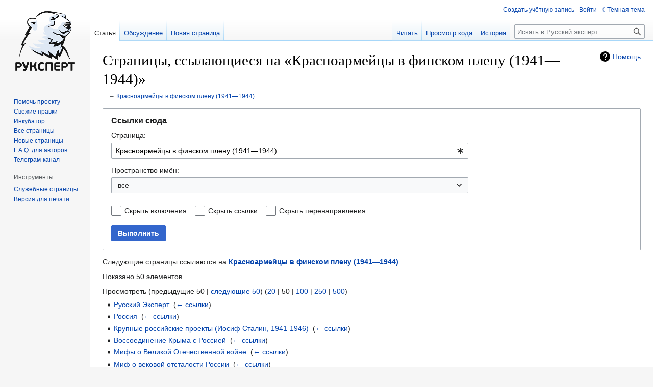

--- FILE ---
content_type: text/html; charset=UTF-8
request_url: https://ruxpert.ru/%D0%A1%D0%BB%D1%83%D0%B6%D0%B5%D0%B1%D0%BD%D0%B0%D1%8F:%D0%A1%D1%81%D1%8B%D0%BB%D0%BA%D0%B8_%D1%81%D1%8E%D0%B4%D0%B0/%D0%9A%D1%80%D0%B0%D1%81%D0%BD%D0%BE%D0%B0%D1%80%D0%BC%D0%B5%D0%B9%D1%86%D1%8B_%D0%B2_%D1%84%D0%B8%D0%BD%D1%81%D0%BA%D0%BE%D0%BC_%D0%BF%D0%BB%D0%B5%D0%BD%D1%83_(1941%E2%80%941944)
body_size: 11647
content:
<!DOCTYPE html>
<html class="client-nojs" lang="ru" dir="ltr">
<head>
<meta charset="UTF-8"/>
<title>Страницы, ссылающиеся на «Красноармейцы в финском плену (1941—1944)» — Русский эксперт</title>
<script>document.documentElement.className="client-js";RLCONF={"wgBreakFrames":true,"wgSeparatorTransformTable":[",\t."," \t,"],"wgDigitTransformTable":["",""],"wgDefaultDateFormat":"dmy","wgMonthNames":["","январь","февраль","март","апрель","май","июнь","июль","август","сентябрь","октябрь","ноябрь","декабрь"],"wgRequestId":"43f48df85d7d39a47985d9eb","wgCSPNonce":false,"wgCanonicalNamespace":"Special","wgCanonicalSpecialPageName":"Whatlinkshere","wgNamespaceNumber":-1,"wgPageName":"Служебная:Ссылки_сюда/Красноармейцы_в_финском_плену_(1941—1944)","wgTitle":"Ссылки сюда/Красноармейцы в финском плену (1941—1944)","wgCurRevisionId":0,"wgRevisionId":0,"wgArticleId":0,"wgIsArticle":false,"wgIsRedirect":false,"wgAction":"view","wgUserName":null,"wgUserGroups":["*"],"wgCategories":[],"wgPageContentLanguage":"ru","wgPageContentModel":"wikitext",
"wgRelevantPageName":"Красноармейцы_в_финском_плену_(1941—1944)","wgRelevantArticleId":11030,"wgIsProbablyEditable":false,"wgRelevantPageIsProbablyEditable":false,"wgVector2022PreviewPages":[]};RLSTATE={"site.styles":"ready","user.styles":"ready","user":"ready","user.options":"loading","mediawiki.helplink":"ready","mediawiki.special":"ready","oojs-ui-core.styles":"ready","oojs-ui.styles.indicators":"ready","mediawiki.widgets.styles":"ready","oojs-ui-core.icons":"ready","mediawiki.htmlform.ooui.styles":"ready","mediawiki.htmlform.styles":"ready","skins.vector.styles.legacy":"ready","ext.DarkMode.styles":"ready"};RLPAGEMODULES=["mediawiki.htmlform","mediawiki.htmlform.ooui","mediawiki.widgets","site","mediawiki.page.ready","skins.vector.legacy.js","ext.DarkMode"];</script>
<script>(RLQ=window.RLQ||[]).push(function(){mw.loader.implement("user.options@12s5i",function($,jQuery,require,module){mw.user.tokens.set({"patrolToken":"+\\","watchToken":"+\\","csrfToken":"+\\"});});});</script>
<link rel="stylesheet" href="/load.php?lang=ru&amp;modules=ext.DarkMode.styles%7Cmediawiki.helplink%2Cspecial%7Cmediawiki.htmlform.ooui.styles%7Cmediawiki.htmlform.styles%7Cmediawiki.widgets.styles%7Coojs-ui-core.icons%2Cstyles%7Coojs-ui.styles.indicators%7Cskins.vector.styles.legacy&amp;only=styles&amp;skin=vector"/>
<script async="" src="/load.php?lang=ru&amp;modules=startup&amp;only=scripts&amp;raw=1&amp;skin=vector"></script>
<meta name="ResourceLoaderDynamicStyles" content=""/>
<link rel="stylesheet" href="/load.php?lang=ru&amp;modules=site.styles&amp;only=styles&amp;skin=vector"/>
<meta name="generator" content="MediaWiki 1.39.1"/>
<meta name="robots" content="noindex,nofollow"/>
<meta name="format-detection" content="telephone=no"/>
<meta name="viewport" content="width=1000"/>
<link rel="icon" href="/favicon.ico"/>
<link rel="search" type="application/opensearchdescription+xml" href="/opensearch_desc.php" title="Русский эксперт (ru)"/>
<link rel="EditURI" type="application/rsd+xml" href="https://ruxpert.ru/api.php?action=rsd"/>
<link rel="alternate" type="application/atom+xml" title="Русский эксперт — Atom-лента" href="/index.php?title=%D0%A1%D0%BB%D1%83%D0%B6%D0%B5%D0%B1%D0%BD%D0%B0%D1%8F:%D0%A1%D0%B2%D0%B5%D0%B6%D0%B8%D0%B5_%D0%BF%D1%80%D0%B0%D0%B2%D0%BA%D0%B8&amp;feed=atom"/>
</head>
<body class="mediawiki ltr sitedir-ltr mw-hide-empty-elt ns--1 ns-special mw-special-Whatlinkshere page-Служебная_Ссылки_сюда_Красноармейцы_в_финском_плену_1941—1944 rootpage-Служебная_Ссылки_сюда_Красноармейцы_в_финском_плену_1941—1944 skin-vector action-view skin-vector-legacy vector-feature-language-in-header-enabled vector-feature-language-in-main-page-header-disabled vector-feature-language-alert-in-sidebar-disabled vector-feature-sticky-header-disabled vector-feature-sticky-header-edit-disabled vector-feature-table-of-contents-disabled vector-feature-visual-enhancement-next-disabled"><div id="mw-page-base" class="noprint"></div>
<div id="mw-head-base" class="noprint"></div>
<div id="content" class="mw-body" role="main">
	<a id="top"></a>
	<div id="siteNotice"></div>
	<div class="mw-indicators">
	<div id="mw-indicator-mw-helplink" class="mw-indicator"><a href="https://www.mediawiki.org/wiki/Special:MyLanguage/Help:What_links_here" target="_blank" class="mw-helplink">Помощь</a></div>
	</div>
	<h1 id="firstHeading" class="firstHeading mw-first-heading">Страницы, ссылающиеся на «Красноармейцы в финском плену (1941—1944)»</h1>
	<div id="bodyContent" class="vector-body">
		
		<div id="contentSub">← <a href="/%D0%9A%D1%80%D0%B0%D1%81%D0%BD%D0%BE%D0%B0%D1%80%D0%BC%D0%B5%D0%B9%D1%86%D1%8B_%D0%B2_%D1%84%D0%B8%D0%BD%D1%81%D0%BA%D0%BE%D0%BC_%D0%BF%D0%BB%D0%B5%D0%BD%D1%83_(1941%E2%80%941944)" title="Красноармейцы в финском плену (1941—1944)">Красноармейцы в финском плену (1941—1944)</a></div>
		<div id="contentSub2"></div>
		
		<div id="jump-to-nav"></div>
		<a class="mw-jump-link" href="#mw-head">Перейти к навигации</a>
		<a class="mw-jump-link" href="#searchInput">Перейти к поиску</a>
		<div id="mw-content-text" class="mw-body-content"><div class='mw-htmlform-ooui-wrapper oo-ui-layout oo-ui-panelLayout oo-ui-panelLayout-padded oo-ui-panelLayout-framed'><form action='/%D0%A1%D0%BB%D1%83%D0%B6%D0%B5%D0%B1%D0%BD%D0%B0%D1%8F:%D0%A1%D1%81%D1%8B%D0%BB%D0%BA%D0%B8_%D1%81%D1%8E%D0%B4%D0%B0' method='get' enctype='application/x-www-form-urlencoded' class='mw-htmlform mw-htmlform-ooui oo-ui-layout oo-ui-formLayout'><fieldset class='oo-ui-layout oo-ui-labelElement oo-ui-fieldsetLayout'><legend class='oo-ui-fieldsetLayout-header'><span class='oo-ui-iconElement-icon oo-ui-iconElement-noIcon'></span><span class='oo-ui-labelElement-label'>Ссылки сюда</span></legend><div class='oo-ui-fieldsetLayout-group'><div class='oo-ui-widget oo-ui-widget-enabled'><div class='oo-ui-layout oo-ui-panelLayout oo-ui-panelLayout-padded oo-ui-panelLayout-framed'><fieldset class='oo-ui-layout oo-ui-labelElement oo-ui-fieldsetLayout'><legend class='oo-ui-fieldsetLayout-header'><span class='oo-ui-iconElement-icon oo-ui-iconElement-noIcon'></span><span class='oo-ui-labelElement-label'>⧼whatlinkshere-target⧽</span></legend><div class='oo-ui-fieldsetLayout-group'><div class='oo-ui-widget oo-ui-widget-enabled'><div id="mw-htmlform-whatlinkshere-target"><div data-mw-modules='mediawiki.widgets' id='ooui-php-2' class='mw-htmlform-field-HTMLTitleTextField mw-htmlform-autoinfuse oo-ui-layout oo-ui-labelElement oo-ui-fieldLayout oo-ui-fieldLayout-align-top' data-ooui='{"_":"mw.htmlform.FieldLayout","fieldWidget":{"tag":"mw-whatlinkshere-target"},"align":"top","helpInline":true,"$overlay":true,"label":{"html":"\u0421\u0442\u0440\u0430\u043d\u0438\u0446\u0430:"},"classes":["mw-htmlform-field-HTMLTitleTextField","mw-htmlform-autoinfuse"]}'><div class='oo-ui-fieldLayout-body'><span class='oo-ui-fieldLayout-header'><label for='ooui-php-1' class='oo-ui-labelElement-label'>Страница:</label></span><div class='oo-ui-fieldLayout-field'><div id='mw-whatlinkshere-target' class='oo-ui-widget oo-ui-widget-enabled oo-ui-inputWidget oo-ui-indicatorElement oo-ui-textInputWidget oo-ui-textInputWidget-type-text oo-ui-textInputWidget-php mw-widget-titleInputWidget' data-ooui='{"_":"mw.widgets.TitleInputWidget","relative":false,"$overlay":true,"maxLength":255,"name":"target","value":"\u041a\u0440\u0430\u0441\u043d\u043e\u0430\u0440\u043c\u0435\u0439\u0446\u044b \u0432 \u0444\u0438\u043d\u0441\u043a\u043e\u043c \u043f\u043b\u0435\u043d\u0443 (1941\u20141944)","inputId":"ooui-php-1","indicator":"required","required":true}'><input type='text' tabindex='0' name='target' value='Красноармейцы в финском плену (1941—1944)' required='' maxlength='255' id='ooui-php-1' class='oo-ui-inputWidget-input' /><span class='oo-ui-iconElement-icon oo-ui-iconElement-noIcon'></span><span class='oo-ui-indicatorElement-indicator oo-ui-indicator-required'></span></div></div></div></div></div></div></div></fieldset></div><div class='oo-ui-layout oo-ui-panelLayout oo-ui-panelLayout-padded oo-ui-panelLayout-framed'><fieldset class='oo-ui-layout oo-ui-labelElement oo-ui-fieldsetLayout'><legend class='oo-ui-fieldsetLayout-header'><span class='oo-ui-iconElement-icon oo-ui-iconElement-noIcon'></span><span class='oo-ui-labelElement-label'>⧼whatlinkshere-ns⧽</span></legend><div class='oo-ui-fieldsetLayout-group'><div class='oo-ui-widget oo-ui-widget-enabled'><div id="mw-htmlform-whatlinkshere-ns"><div data-mw-modules='mediawiki.widgets' id='ooui-php-5' class='mw-htmlform-field-HTMLSelectNamespace mw-htmlform-autoinfuse oo-ui-layout oo-ui-labelElement oo-ui-fieldLayout oo-ui-fieldLayout-align-top' data-ooui='{"_":"mw.htmlform.FieldLayout","fieldWidget":{"tag":"namespace"},"align":"top","helpInline":true,"$overlay":true,"label":{"html":"\u041f\u0440\u043e\u0441\u0442\u0440\u0430\u043d\u0441\u0442\u0432\u043e \u0438\u043c\u0451\u043d:"},"classes":["mw-htmlform-field-HTMLSelectNamespace","mw-htmlform-autoinfuse"]}'><div class='oo-ui-fieldLayout-body'><span class='oo-ui-fieldLayout-header'><label for='ooui-php-3' class='oo-ui-labelElement-label'>Пространство имён:</label></span><div class='oo-ui-fieldLayout-field'><div id='namespace' class='oo-ui-widget oo-ui-widget-enabled oo-ui-inputWidget oo-ui-dropdownInputWidget oo-ui-dropdownInputWidget-php mw-widget-namespaceInputWidget' data-ooui='{"_":"mw.widgets.NamespaceInputWidget","includeAllValue":"","userLang":true,"exclude":[],"dropdown":{"$overlay":true},"name":"namespace","inputId":"ooui-php-3","required":false}'><select tabindex='0' name='namespace' id='ooui-php-3' class='oo-ui-inputWidget-input oo-ui-indicator-down'><option value='' selected='selected'>все</option><option value='0'>(Основное)</option><option value='1'>Обсуждение</option><option value='2'>Участник</option><option value='3'>Обсуждение участника</option><option value='4'>RX</option><option value='5'>Обсуждение RX</option><option value='6'>Файл</option><option value='7'>Обсуждение файла</option><option value='8'>MediaWiki</option><option value='9'>Обсуждение MediaWiki</option><option value='10'>Шаблон</option><option value='11'>Обсуждение шаблона</option><option value='12'>Справка</option><option value='13'>Обсуждение справки</option><option value='14'>Категория</option><option value='15'>Обсуждение категории</option><option value='2300'>Гаджет</option><option value='2301'>Обсуждение гаджета</option><option value='2302'>Определение гаджета</option><option value='2303'>Обсуждение определения гаджета</option></select></div></div></div></div><div id='ooui-php-6' class='mw-htmlform-field-HTMLCheckField mw-htmlform-autoinfuse mw-htmlform-hide-if oo-ui-layout oo-ui-labelElement oo-ui-fieldLayout oo-ui-fieldLayout-align-inline' data-ooui='{"_":"mw.htmlform.FieldLayout","fieldWidget":{"tag":"nsinvert"},"align":"inline","help":{"html":"\u0423\u0441\u0442\u0430\u043d\u043e\u0432\u0438\u0442\u0435 \u044d\u0442\u043e\u0442 \u0444\u043b\u0430\u0436\u043e\u043a, \u0447\u0442\u043e\u0431\u044b \u0441\u043a\u0440\u044b\u0442\u044c \u0441\u0441\u044b\u043b\u043a\u0438 \u043e\u0442 \u0441\u0442\u0440\u0430\u043d\u0438\u0446 \u0432 \u0432\u044b\u0431\u0440\u0430\u043d\u043d\u043e\u043c \u043f\u0440\u043e\u0441\u0442\u0440\u0430\u043d\u0441\u0442\u0432\u0435 \u0438\u043c\u0451\u043d."},"$overlay":true,"label":{"html":"\u041e\u0431\u0440\u0430\u0442\u0438\u0442\u044c \u0432\u044b\u0431\u0440\u0430\u043d\u043d\u043e\u0435"},"condState":{"hide":["===","namespace",""]},"classes":["mw-htmlform-field-HTMLCheckField","mw-htmlform-autoinfuse","mw-htmlform-hide-if"]}'><div class='oo-ui-fieldLayout-body'><span class='oo-ui-fieldLayout-field'><span id='nsinvert' class='oo-ui-widget oo-ui-widget-enabled oo-ui-inputWidget oo-ui-checkboxInputWidget' data-ooui='{"_":"OO.ui.CheckboxInputWidget","name":"invert","value":"1","inputId":"ooui-php-4","required":false}'><input type='checkbox' tabindex='0' name='invert' value='1' id='ooui-php-4' class='oo-ui-inputWidget-input' /><span class='oo-ui-checkboxInputWidget-checkIcon oo-ui-widget oo-ui-widget-enabled oo-ui-iconElement-icon oo-ui-icon-check oo-ui-iconElement oo-ui-labelElement-invisible oo-ui-iconWidget oo-ui-image-invert'></span></span></span><span class='oo-ui-fieldLayout-header'><span class='oo-ui-fieldLayout-help oo-ui-widget oo-ui-widget-enabled oo-ui-buttonElement oo-ui-buttonElement-frameless oo-ui-iconElement oo-ui-buttonWidget'><a role='button' title='Установите этот флажок, чтобы скрыть ссылки от страниц в выбранном пространстве имён.' tabindex='0' rel='nofollow' class='oo-ui-buttonElement-button'><span class='oo-ui-iconElement-icon oo-ui-icon-info'></span><span class='oo-ui-labelElement-label'></span><span class='oo-ui-indicatorElement-indicator oo-ui-indicatorElement-noIndicator'></span></a></span><label for='ooui-php-4' class='oo-ui-labelElement-label'>Обратить выбранное</label></span></div></div></div></div></div></fieldset></div><div class='oo-ui-layout oo-ui-panelLayout oo-ui-panelLayout-padded oo-ui-panelLayout-framed'><fieldset class='oo-ui-layout oo-ui-labelElement oo-ui-fieldsetLayout'><legend class='oo-ui-fieldsetLayout-header'><span class='oo-ui-iconElement-icon oo-ui-iconElement-noIcon'></span><span class='oo-ui-labelElement-label'>⧼whatlinkshere-filter⧽</span></legend><div class='oo-ui-fieldsetLayout-group'><div class='oo-ui-widget oo-ui-widget-enabled'><div id="mw-htmlform-whatlinkshere-filter"><div id='ooui-php-10' class='mw-htmlform-field-HTMLCheckField oo-ui-layout oo-ui-labelElement oo-ui-fieldLayout oo-ui-fieldLayout-align-inline' data-ooui='{"_":"mw.htmlform.FieldLayout","fieldWidget":{"tag":"mw-input-hidetrans"},"align":"inline","helpInline":true,"$overlay":true,"label":{"html":"\u0421\u043a\u0440\u044b\u0442\u044c \u0432\u043a\u043b\u044e\u0447\u0435\u043d\u0438\u044f"},"classes":["mw-htmlform-field-HTMLCheckField"]}'><div class='oo-ui-fieldLayout-body'><span class='oo-ui-fieldLayout-field'><span id='mw-input-hidetrans' class='oo-ui-widget oo-ui-widget-enabled oo-ui-inputWidget oo-ui-checkboxInputWidget' data-ooui='{"_":"OO.ui.CheckboxInputWidget","name":"hidetrans","value":"1","inputId":"ooui-php-7","required":false}'><input type='checkbox' tabindex='0' name='hidetrans' value='1' id='ooui-php-7' class='oo-ui-inputWidget-input' /><span class='oo-ui-checkboxInputWidget-checkIcon oo-ui-widget oo-ui-widget-enabled oo-ui-iconElement-icon oo-ui-icon-check oo-ui-iconElement oo-ui-labelElement-invisible oo-ui-iconWidget oo-ui-image-invert'></span></span></span><span class='oo-ui-fieldLayout-header'><label for='ooui-php-7' class='oo-ui-labelElement-label'>Скрыть включения</label></span></div></div><div id='ooui-php-11' class='mw-htmlform-field-HTMLCheckField oo-ui-layout oo-ui-labelElement oo-ui-fieldLayout oo-ui-fieldLayout-align-inline' data-ooui='{"_":"mw.htmlform.FieldLayout","fieldWidget":{"tag":"mw-input-hidelinks"},"align":"inline","helpInline":true,"$overlay":true,"label":{"html":"\u0421\u043a\u0440\u044b\u0442\u044c \u0441\u0441\u044b\u043b\u043a\u0438"},"classes":["mw-htmlform-field-HTMLCheckField"]}'><div class='oo-ui-fieldLayout-body'><span class='oo-ui-fieldLayout-field'><span id='mw-input-hidelinks' class='oo-ui-widget oo-ui-widget-enabled oo-ui-inputWidget oo-ui-checkboxInputWidget' data-ooui='{"_":"OO.ui.CheckboxInputWidget","name":"hidelinks","value":"1","inputId":"ooui-php-8","required":false}'><input type='checkbox' tabindex='0' name='hidelinks' value='1' id='ooui-php-8' class='oo-ui-inputWidget-input' /><span class='oo-ui-checkboxInputWidget-checkIcon oo-ui-widget oo-ui-widget-enabled oo-ui-iconElement-icon oo-ui-icon-check oo-ui-iconElement oo-ui-labelElement-invisible oo-ui-iconWidget oo-ui-image-invert'></span></span></span><span class='oo-ui-fieldLayout-header'><label for='ooui-php-8' class='oo-ui-labelElement-label'>Скрыть ссылки</label></span></div></div><div id='ooui-php-12' class='mw-htmlform-field-HTMLCheckField oo-ui-layout oo-ui-labelElement oo-ui-fieldLayout oo-ui-fieldLayout-align-inline' data-ooui='{"_":"mw.htmlform.FieldLayout","fieldWidget":{"tag":"mw-input-hideredirs"},"align":"inline","helpInline":true,"$overlay":true,"label":{"html":"\u0421\u043a\u0440\u044b\u0442\u044c \u043f\u0435\u0440\u0435\u043d\u0430\u043f\u0440\u0430\u0432\u043b\u0435\u043d\u0438\u044f"},"classes":["mw-htmlform-field-HTMLCheckField"]}'><div class='oo-ui-fieldLayout-body'><span class='oo-ui-fieldLayout-field'><span id='mw-input-hideredirs' class='oo-ui-widget oo-ui-widget-enabled oo-ui-inputWidget oo-ui-checkboxInputWidget' data-ooui='{"_":"OO.ui.CheckboxInputWidget","name":"hideredirs","value":"1","inputId":"ooui-php-9","required":false}'><input type='checkbox' tabindex='0' name='hideredirs' value='1' id='ooui-php-9' class='oo-ui-inputWidget-input' /><span class='oo-ui-checkboxInputWidget-checkIcon oo-ui-widget oo-ui-widget-enabled oo-ui-iconElement-icon oo-ui-icon-check oo-ui-iconElement oo-ui-labelElement-invisible oo-ui-iconWidget oo-ui-image-invert'></span></span></span><span class='oo-ui-fieldLayout-header'><label for='ooui-php-9' class='oo-ui-labelElement-label'>Скрыть перенаправления</label></span></div></div></div></div></div></fieldset></div>
<div class="mw-htmlform-submit-buttons">
<span id='ooui-php-13' class='mw-htmlform-submit oo-ui-widget oo-ui-widget-enabled oo-ui-inputWidget oo-ui-buttonElement oo-ui-buttonElement-framed oo-ui-labelElement oo-ui-flaggedElement-primary oo-ui-flaggedElement-progressive oo-ui-buttonInputWidget' data-ooui='{"_":"OO.ui.ButtonInputWidget","type":"submit","value":"\u0412\u044b\u043f\u043e\u043b\u043d\u0438\u0442\u044c","label":"\u0412\u044b\u043f\u043e\u043b\u043d\u0438\u0442\u044c","flags":["primary","progressive"],"classes":["mw-htmlform-submit"]}'><button type='submit' tabindex='0' value='Выполнить' class='oo-ui-inputWidget-input oo-ui-buttonElement-button'><span class='oo-ui-iconElement-icon oo-ui-iconElement-noIcon oo-ui-image-invert'></span><span class='oo-ui-labelElement-label'>Выполнить</span><span class='oo-ui-indicatorElement-indicator oo-ui-indicatorElement-noIndicator oo-ui-image-invert'></span></button></span></div>
</div></div></fieldset></form></div><p>Следующие страницы ссылаются на <strong><a href="/%D0%9A%D1%80%D0%B0%D1%81%D0%BD%D0%BE%D0%B0%D1%80%D0%BC%D0%B5%D0%B9%D1%86%D1%8B_%D0%B2_%D1%84%D0%B8%D0%BD%D1%81%D0%BA%D0%BE%D0%BC_%D0%BF%D0%BB%D0%B5%D0%BD%D1%83_(1941%E2%80%941944)" title="Красноармейцы в финском плену (1941—1944)">Красноармейцы в финском плену (1941—1944)</a></strong>:
</p><p>Показано 50 элементов.
</p><div class="mw-pager-navigation-bar">Просмотреть (<span class="mw-prevlink">предыдущие 50</span>  |  <a href="/index.php?title=%D0%A1%D0%BB%D1%83%D0%B6%D0%B5%D0%B1%D0%BD%D0%B0%D1%8F:%D0%A1%D1%81%D1%8B%D0%BB%D0%BA%D0%B8_%D1%81%D1%8E%D0%B4%D0%B0/%D0%9A%D1%80%D0%B0%D1%81%D0%BD%D0%BE%D0%B0%D1%80%D0%BC%D0%B5%D0%B9%D1%86%D1%8B_%D0%B2_%D1%84%D0%B8%D0%BD%D1%81%D0%BA%D0%BE%D0%BC_%D0%BF%D0%BB%D0%B5%D0%BD%D1%83_(1941%E2%80%941944)&amp;dir=next&amp;offset=0%7C15574" rel="next" class="mw-nextlink">следующие 50</a>) (<a href="/index.php?title=%D0%A1%D0%BB%D1%83%D0%B6%D0%B5%D0%B1%D0%BD%D0%B0%D1%8F:%D0%A1%D1%81%D1%8B%D0%BB%D0%BA%D0%B8_%D1%81%D1%8E%D0%B4%D0%B0/%D0%9A%D1%80%D0%B0%D1%81%D0%BD%D0%BE%D0%B0%D1%80%D0%BC%D0%B5%D0%B9%D1%86%D1%8B_%D0%B2_%D1%84%D0%B8%D0%BD%D1%81%D0%BA%D0%BE%D0%BC_%D0%BF%D0%BB%D0%B5%D0%BD%D1%83_(1941%E2%80%941944)&amp;limit=20" class="mw-numlink">20</a> | <span class="mw-numlink">50</span> | <a href="/index.php?title=%D0%A1%D0%BB%D1%83%D0%B6%D0%B5%D0%B1%D0%BD%D0%B0%D1%8F:%D0%A1%D1%81%D1%8B%D0%BB%D0%BA%D0%B8_%D1%81%D1%8E%D0%B4%D0%B0/%D0%9A%D1%80%D0%B0%D1%81%D0%BD%D0%BE%D0%B0%D1%80%D0%BC%D0%B5%D0%B9%D1%86%D1%8B_%D0%B2_%D1%84%D0%B8%D0%BD%D1%81%D0%BA%D0%BE%D0%BC_%D0%BF%D0%BB%D0%B5%D0%BD%D1%83_(1941%E2%80%941944)&amp;limit=100" class="mw-numlink">100</a> | <a href="/index.php?title=%D0%A1%D0%BB%D1%83%D0%B6%D0%B5%D0%B1%D0%BD%D0%B0%D1%8F:%D0%A1%D1%81%D1%8B%D0%BB%D0%BA%D0%B8_%D1%81%D1%8E%D0%B4%D0%B0/%D0%9A%D1%80%D0%B0%D1%81%D0%BD%D0%BE%D0%B0%D1%80%D0%BC%D0%B5%D0%B9%D1%86%D1%8B_%D0%B2_%D1%84%D0%B8%D0%BD%D1%81%D0%BA%D0%BE%D0%BC_%D0%BF%D0%BB%D0%B5%D0%BD%D1%83_(1941%E2%80%941944)&amp;limit=250" class="mw-numlink">250</a> | <a href="/index.php?title=%D0%A1%D0%BB%D1%83%D0%B6%D0%B5%D0%B1%D0%BD%D0%B0%D1%8F:%D0%A1%D1%81%D1%8B%D0%BB%D0%BA%D0%B8_%D1%81%D1%8E%D0%B4%D0%B0/%D0%9A%D1%80%D0%B0%D1%81%D0%BD%D0%BE%D0%B0%D1%80%D0%BC%D0%B5%D0%B9%D1%86%D1%8B_%D0%B2_%D1%84%D0%B8%D0%BD%D1%81%D0%BA%D0%BE%D0%BC_%D0%BF%D0%BB%D0%B5%D0%BD%D1%83_(1941%E2%80%941944)&amp;limit=500" class="mw-numlink">500</a>)</div><ul id="mw-whatlinkshere-list"><li><a href="/%D0%A0%D1%83%D1%81%D1%81%D0%BA%D0%B8%D0%B9_%D0%AD%D0%BA%D1%81%D0%BF%D0%B5%D1%80%D1%82" title="Русский Эксперт">Русский Эксперт</a>  ‎ <span class="mw-whatlinkshere-tools">(<a href="/index.php?title=%D0%A1%D0%BB%D1%83%D0%B6%D0%B5%D0%B1%D0%BD%D0%B0%D1%8F:%D0%A1%D1%81%D1%8B%D0%BB%D0%BA%D0%B8_%D1%81%D1%8E%D0%B4%D0%B0&amp;target=%D0%A0%D1%83%D1%81%D1%81%D0%BA%D0%B8%D0%B9+%D0%AD%D0%BA%D1%81%D0%BF%D0%B5%D1%80%D1%82" title="Служебная:Ссылки сюда">← ссылки</a>)</span></li>
<li><a href="/%D0%A0%D0%BE%D1%81%D1%81%D0%B8%D1%8F" title="Россия">Россия</a>  ‎ <span class="mw-whatlinkshere-tools">(<a href="/index.php?title=%D0%A1%D0%BB%D1%83%D0%B6%D0%B5%D0%B1%D0%BD%D0%B0%D1%8F:%D0%A1%D1%81%D1%8B%D0%BB%D0%BA%D0%B8_%D1%81%D1%8E%D0%B4%D0%B0&amp;target=%D0%A0%D0%BE%D1%81%D1%81%D0%B8%D1%8F" title="Служебная:Ссылки сюда">← ссылки</a>)</span></li>
<li><a href="/%D0%9A%D1%80%D1%83%D0%BF%D0%BD%D1%8B%D0%B5_%D1%80%D0%BE%D1%81%D1%81%D0%B8%D0%B9%D1%81%D0%BA%D0%B8%D0%B5_%D0%BF%D1%80%D0%BE%D0%B5%D0%BA%D1%82%D1%8B_(%D0%98%D0%BE%D1%81%D0%B8%D1%84_%D0%A1%D1%82%D0%B0%D0%BB%D0%B8%D0%BD,_1941-1946)" title="Крупные российские проекты (Иосиф Сталин, 1941-1946)">Крупные российские проекты (Иосиф Сталин, 1941-1946)</a>  ‎ <span class="mw-whatlinkshere-tools">(<a href="/index.php?title=%D0%A1%D0%BB%D1%83%D0%B6%D0%B5%D0%B1%D0%BD%D0%B0%D1%8F:%D0%A1%D1%81%D1%8B%D0%BB%D0%BA%D0%B8_%D1%81%D1%8E%D0%B4%D0%B0&amp;target=%D0%9A%D1%80%D1%83%D0%BF%D0%BD%D1%8B%D0%B5+%D1%80%D0%BE%D1%81%D1%81%D0%B8%D0%B9%D1%81%D0%BA%D0%B8%D0%B5+%D0%BF%D1%80%D0%BE%D0%B5%D0%BA%D1%82%D1%8B+%28%D0%98%D0%BE%D1%81%D0%B8%D1%84+%D0%A1%D1%82%D0%B0%D0%BB%D0%B8%D0%BD%2C+1941-1946%29" title="Служебная:Ссылки сюда">← ссылки</a>)</span></li>
<li><a href="/%D0%92%D0%BE%D1%81%D1%81%D0%BE%D0%B5%D0%B4%D0%B8%D0%BD%D0%B5%D0%BD%D0%B8%D0%B5_%D0%9A%D1%80%D1%8B%D0%BC%D0%B0_%D1%81_%D0%A0%D0%BE%D1%81%D1%81%D0%B8%D0%B5%D0%B9" title="Воссоединение Крыма с Россией">Воссоединение Крыма с Россией</a>  ‎ <span class="mw-whatlinkshere-tools">(<a href="/index.php?title=%D0%A1%D0%BB%D1%83%D0%B6%D0%B5%D0%B1%D0%BD%D0%B0%D1%8F:%D0%A1%D1%81%D1%8B%D0%BB%D0%BA%D0%B8_%D1%81%D1%8E%D0%B4%D0%B0&amp;target=%D0%92%D0%BE%D1%81%D1%81%D0%BE%D0%B5%D0%B4%D0%B8%D0%BD%D0%B5%D0%BD%D0%B8%D0%B5+%D0%9A%D1%80%D1%8B%D0%BC%D0%B0+%D1%81+%D0%A0%D0%BE%D1%81%D1%81%D0%B8%D0%B5%D0%B9" title="Служебная:Ссылки сюда">← ссылки</a>)</span></li>
<li><a href="/%D0%9C%D0%B8%D1%84%D1%8B_%D0%BE_%D0%92%D0%B5%D0%BB%D0%B8%D0%BA%D0%BE%D0%B9_%D0%9E%D1%82%D0%B5%D1%87%D0%B5%D1%81%D1%82%D0%B2%D0%B5%D0%BD%D0%BD%D0%BE%D0%B9_%D0%B2%D0%BE%D0%B9%D0%BD%D0%B5" title="Мифы о Великой Отечественной войне">Мифы о Великой Отечественной войне</a>  ‎ <span class="mw-whatlinkshere-tools">(<a href="/index.php?title=%D0%A1%D0%BB%D1%83%D0%B6%D0%B5%D0%B1%D0%BD%D0%B0%D1%8F:%D0%A1%D1%81%D1%8B%D0%BB%D0%BA%D0%B8_%D1%81%D1%8E%D0%B4%D0%B0&amp;target=%D0%9C%D0%B8%D1%84%D1%8B+%D0%BE+%D0%92%D0%B5%D0%BB%D0%B8%D0%BA%D0%BE%D0%B9+%D0%9E%D1%82%D0%B5%D1%87%D0%B5%D1%81%D1%82%D0%B2%D0%B5%D0%BD%D0%BD%D0%BE%D0%B9+%D0%B2%D0%BE%D0%B9%D0%BD%D0%B5" title="Служебная:Ссылки сюда">← ссылки</a>)</span></li>
<li><a href="/%D0%9C%D0%B8%D1%84_%D0%BE_%D0%B2%D0%B5%D0%BA%D0%BE%D0%B2%D0%BE%D0%B9_%D0%BE%D1%82%D1%81%D1%82%D0%B0%D0%BB%D0%BE%D1%81%D1%82%D0%B8_%D0%A0%D0%BE%D1%81%D1%81%D0%B8%D0%B8" title="Миф о вековой отсталости России">Миф о вековой отсталости России</a>  ‎ <span class="mw-whatlinkshere-tools">(<a href="/index.php?title=%D0%A1%D0%BB%D1%83%D0%B6%D0%B5%D0%B1%D0%BD%D0%B0%D1%8F:%D0%A1%D1%81%D1%8B%D0%BB%D0%BA%D0%B8_%D1%81%D1%8E%D0%B4%D0%B0&amp;target=%D0%9C%D0%B8%D1%84+%D0%BE+%D0%B2%D0%B5%D0%BA%D0%BE%D0%B2%D0%BE%D0%B9+%D0%BE%D1%82%D1%81%D1%82%D0%B0%D0%BB%D0%BE%D1%81%D1%82%D0%B8+%D0%A0%D0%BE%D1%81%D1%81%D0%B8%D0%B8" title="Служебная:Ссылки сюда">← ссылки</a>)</span></li>
<li><a href="/%D0%AF%D1%80%D0%BE%D1%81%D0%BB%D0%B0%D0%B2_I_%D0%9C%D1%83%D0%B4%D1%80%D1%8B%D0%B9" title="Ярослав I Мудрый">Ярослав I Мудрый</a>  ‎ <span class="mw-whatlinkshere-tools">(<a href="/index.php?title=%D0%A1%D0%BB%D1%83%D0%B6%D0%B5%D0%B1%D0%BD%D0%B0%D1%8F:%D0%A1%D1%81%D1%8B%D0%BB%D0%BA%D0%B8_%D1%81%D1%8E%D0%B4%D0%B0&amp;target=%D0%AF%D1%80%D0%BE%D1%81%D0%BB%D0%B0%D0%B2+I+%D0%9C%D1%83%D0%B4%D1%80%D1%8B%D0%B9" title="Служебная:Ссылки сюда">← ссылки</a>)</span></li>
<li><a href="/%D0%9F%D1%80%D0%B0%D0%B2%D0%B8%D1%82%D0%B5%D0%BB%D0%B8_%D0%A0%D0%BE%D1%81%D1%81%D0%B8%D0%B8" title="Правители России">Правители России</a>  ‎ <span class="mw-whatlinkshere-tools">(<a href="/index.php?title=%D0%A1%D0%BB%D1%83%D0%B6%D0%B5%D0%B1%D0%BD%D0%B0%D1%8F:%D0%A1%D1%81%D1%8B%D0%BB%D0%BA%D0%B8_%D1%81%D1%8E%D0%B4%D0%B0&amp;target=%D0%9F%D1%80%D0%B0%D0%B2%D0%B8%D1%82%D0%B5%D0%BB%D0%B8+%D0%A0%D0%BE%D1%81%D1%81%D0%B8%D0%B8" title="Служебная:Ссылки сюда">← ссылки</a>)</span></li>
<li><a href="/%D0%A0%D1%83%D1%81%D1%81%D0%BA%D0%BE%D0%B5_%D0%BF%D1%80%D0%B0%D0%B2%D0%BE%D1%81%D0%BB%D0%B0%D0%B2%D0%B8%D0%B5" title="Русское православие">Русское православие</a>  ‎ <span class="mw-whatlinkshere-tools">(<a href="/index.php?title=%D0%A1%D0%BB%D1%83%D0%B6%D0%B5%D0%B1%D0%BD%D0%B0%D1%8F:%D0%A1%D1%81%D1%8B%D0%BB%D0%BA%D0%B8_%D1%81%D1%8E%D0%B4%D0%B0&amp;target=%D0%A0%D1%83%D1%81%D1%81%D0%BA%D0%BE%D0%B5+%D0%BF%D1%80%D0%B0%D0%B2%D0%BE%D1%81%D0%BB%D0%B0%D0%B2%D0%B8%D0%B5" title="Служебная:Ссылки сюда">← ссылки</a>)</span></li>
<li><a href="/%D0%93%D0%B5%D0%BD%D0%BE%D1%86%D0%B8%D0%B4_%D1%80%D1%83%D1%81%D1%81%D0%BA%D0%B8%D1%85_%D0%B2_%D0%90%D0%B2%D1%81%D1%82%D1%80%D0%BE-%D0%92%D0%B5%D0%BD%D0%B3%D1%80%D0%B8%D0%B8" title="Геноцид русских в Австро-Венгрии">Геноцид русских в Австро-Венгрии</a>  ‎ <span class="mw-whatlinkshere-tools">(<a href="/index.php?title=%D0%A1%D0%BB%D1%83%D0%B6%D0%B5%D0%B1%D0%BD%D0%B0%D1%8F:%D0%A1%D1%81%D1%8B%D0%BB%D0%BA%D0%B8_%D1%81%D1%8E%D0%B4%D0%B0&amp;target=%D0%93%D0%B5%D0%BD%D0%BE%D1%86%D0%B8%D0%B4+%D1%80%D1%83%D1%81%D1%81%D0%BA%D0%B8%D1%85+%D0%B2+%D0%90%D0%B2%D1%81%D1%82%D1%80%D0%BE-%D0%92%D0%B5%D0%BD%D0%B3%D1%80%D0%B8%D0%B8" title="Служебная:Ссылки сюда">← ссылки</a>)</span></li>
<li><a href="/%D0%9F%D0%B0%D1%80%D0%B0%D0%B4_%D0%BD%D0%B0_%D0%9A%D1%80%D0%B0%D1%81%D0%BD%D0%BE%D0%B9_%D0%BF%D0%BB%D0%BE%D1%89%D0%B0%D0%B4%D0%B8_9_%D0%BC%D0%B0%D1%8F_2015_%D0%B3%D0%BE%D0%B4%D0%B0" title="Парад на Красной площади 9 мая 2015 года">Парад на Красной площади 9 мая 2015 года</a>  ‎ <span class="mw-whatlinkshere-tools">(<a href="/index.php?title=%D0%A1%D0%BB%D1%83%D0%B6%D0%B5%D0%B1%D0%BD%D0%B0%D1%8F:%D0%A1%D1%81%D1%8B%D0%BB%D0%BA%D0%B8_%D1%81%D1%8E%D0%B4%D0%B0&amp;target=%D0%9F%D0%B0%D1%80%D0%B0%D0%B4+%D0%BD%D0%B0+%D0%9A%D1%80%D0%B0%D1%81%D0%BD%D0%BE%D0%B9+%D0%BF%D0%BB%D0%BE%D1%89%D0%B0%D0%B4%D0%B8+9+%D0%BC%D0%B0%D1%8F+2015+%D0%B3%D0%BE%D0%B4%D0%B0" title="Служебная:Ссылки сюда">← ссылки</a>)</span></li>
<li><a href="/%D0%9F%D1%80%D0%B0%D0%B7%D0%B4%D0%BD%D0%BE%D0%B2%D0%B0%D0%BD%D0%B8%D0%B5_70-%D0%BB%D0%B5%D1%82%D0%B8%D1%8F_%D0%9F%D0%BE%D0%B1%D0%B5%D0%B4%D1%8B_%D0%B2_%D0%92%D0%B5%D0%BB%D0%B8%D0%BA%D0%BE%D0%B9_%D0%9E%D1%82%D0%B5%D1%87%D0%B5%D1%81%D1%82%D0%B2%D0%B5%D0%BD%D0%BD%D0%BE%D0%B9_%D0%B2%D0%BE%D0%B9%D0%BD%D0%B5" title="Празднование 70-летия Победы в Великой Отечественной войне">Празднование 70-летия Победы в Великой Отечественной войне</a>  ‎ <span class="mw-whatlinkshere-tools">(<a href="/index.php?title=%D0%A1%D0%BB%D1%83%D0%B6%D0%B5%D0%B1%D0%BD%D0%B0%D1%8F:%D0%A1%D1%81%D1%8B%D0%BB%D0%BA%D0%B8_%D1%81%D1%8E%D0%B4%D0%B0&amp;target=%D0%9F%D1%80%D0%B0%D0%B7%D0%B4%D0%BD%D0%BE%D0%B2%D0%B0%D0%BD%D0%B8%D0%B5+70-%D0%BB%D0%B5%D1%82%D0%B8%D1%8F+%D0%9F%D0%BE%D0%B1%D0%B5%D0%B4%D1%8B+%D0%B2+%D0%92%D0%B5%D0%BB%D0%B8%D0%BA%D0%BE%D0%B9+%D0%9E%D1%82%D0%B5%D1%87%D0%B5%D1%81%D1%82%D0%B2%D0%B5%D0%BD%D0%BD%D0%BE%D0%B9+%D0%B2%D0%BE%D0%B9%D0%BD%D0%B5" title="Служебная:Ссылки сюда">← ссылки</a>)</span></li>
<li><a href="/%D0%A0%D1%8E%D1%80%D0%B8%D0%BA" title="Рюрик">Рюрик</a>  ‎ <span class="mw-whatlinkshere-tools">(<a href="/index.php?title=%D0%A1%D0%BB%D1%83%D0%B6%D0%B5%D0%B1%D0%BD%D0%B0%D1%8F:%D0%A1%D1%81%D1%8B%D0%BB%D0%BA%D0%B8_%D1%81%D1%8E%D0%B4%D0%B0&amp;target=%D0%A0%D1%8E%D1%80%D0%B8%D0%BA" title="Служебная:Ссылки сюда">← ссылки</a>)</span></li>
<li><a href="/28_%D0%BF%D0%B0%D0%BD%D1%84%D0%B8%D0%BB%D0%BE%D0%B2%D1%86%D0%B5%D0%B2" title="28 панфиловцев">28 панфиловцев</a>  ‎ <span class="mw-whatlinkshere-tools">(<a href="/index.php?title=%D0%A1%D0%BB%D1%83%D0%B6%D0%B5%D0%B1%D0%BD%D0%B0%D1%8F:%D0%A1%D1%81%D1%8B%D0%BB%D0%BA%D0%B8_%D1%81%D1%8E%D0%B4%D0%B0&amp;target=28+%D0%BF%D0%B0%D0%BD%D1%84%D0%B8%D0%BB%D0%BE%D0%B2%D1%86%D0%B5%D0%B2" title="Служебная:Ссылки сюда">← ссылки</a>)</span></li>
<li><a href="/28_%D0%BF%D0%B0%D0%BD%D1%84%D0%B8%D0%BB%D0%BE%D0%B2%D1%86%D0%B5%D0%B2_(%D1%84%D0%B8%D0%BB%D1%8C%D0%BC)" title="28 панфиловцев (фильм)">28 панфиловцев (фильм)</a>  ‎ <span class="mw-whatlinkshere-tools">(<a href="/index.php?title=%D0%A1%D0%BB%D1%83%D0%B6%D0%B5%D0%B1%D0%BD%D0%B0%D1%8F:%D0%A1%D1%81%D1%8B%D0%BB%D0%BA%D0%B8_%D1%81%D1%8E%D0%B4%D0%B0&amp;target=28+%D0%BF%D0%B0%D0%BD%D1%84%D0%B8%D0%BB%D0%BE%D0%B2%D1%86%D0%B5%D0%B2+%28%D1%84%D0%B8%D0%BB%D1%8C%D0%BC%29" title="Служебная:Ссылки сюда">← ссылки</a>)</span></li>
<li><a href="/%D0%9E%D0%B1%D0%BE%D1%80%D0%BE%D0%BD%D0%B0_%D0%9D%D0%B5%D0%B9%D1%88%D0%BB%D0%BE%D1%82%D0%B0" title="Оборона Нейшлота">Оборона Нейшлота</a>  ‎ <span class="mw-whatlinkshere-tools">(<a href="/index.php?title=%D0%A1%D0%BB%D1%83%D0%B6%D0%B5%D0%B1%D0%BD%D0%B0%D1%8F:%D0%A1%D1%81%D1%8B%D0%BB%D0%BA%D0%B8_%D1%81%D1%8E%D0%B4%D0%B0&amp;target=%D0%9E%D0%B1%D0%BE%D1%80%D0%BE%D0%BD%D0%B0+%D0%9D%D0%B5%D0%B9%D1%88%D0%BB%D0%BE%D1%82%D0%B0" title="Служебная:Ссылки сюда">← ссылки</a>)</span></li>
<li><a href="/%D0%91%D0%B5%D1%81%D1%81%D0%BC%D0%B5%D1%80%D1%82%D0%BD%D1%8B%D0%B9_%D0%BF%D0%BE%D0%BB%D0%BA" title="Бессмертный полк">Бессмертный полк</a>  ‎ <span class="mw-whatlinkshere-tools">(<a href="/index.php?title=%D0%A1%D0%BB%D1%83%D0%B6%D0%B5%D0%B1%D0%BD%D0%B0%D1%8F:%D0%A1%D1%81%D1%8B%D0%BB%D0%BA%D0%B8_%D1%81%D1%8E%D0%B4%D0%B0&amp;target=%D0%91%D0%B5%D1%81%D1%81%D0%BC%D0%B5%D1%80%D1%82%D0%BD%D1%8B%D0%B9+%D0%BF%D0%BE%D0%BB%D0%BA" title="Служебная:Ссылки сюда">← ссылки</a>)</span></li>
<li><a href="/%D0%92%D1%8B%D0%B1%D0%BE%D1%80%D1%8B_%D0%B2_%D0%93%D0%BE%D1%81%D1%83%D0%B4%D0%B0%D1%80%D1%81%D1%82%D0%B2%D0%B5%D0%BD%D0%BD%D1%83%D1%8E_%D0%94%D1%83%D0%BC%D1%83_18_%D1%81%D0%B5%D0%BD%D1%82%D1%8F%D0%B1%D1%80%D1%8F_2016_%D0%B3%D0%BE%D0%B4%D0%B0" title="Выборы в Государственную Думу 18 сентября 2016 года">Выборы в Государственную Думу 18 сентября 2016 года</a>  ‎ <span class="mw-whatlinkshere-tools">(<a href="/index.php?title=%D0%A1%D0%BB%D1%83%D0%B6%D0%B5%D0%B1%D0%BD%D0%B0%D1%8F:%D0%A1%D1%81%D1%8B%D0%BB%D0%BA%D0%B8_%D1%81%D1%8E%D0%B4%D0%B0&amp;target=%D0%92%D1%8B%D0%B1%D0%BE%D1%80%D1%8B+%D0%B2+%D0%93%D0%BE%D1%81%D1%83%D0%B4%D0%B0%D1%80%D1%81%D1%82%D0%B2%D0%B5%D0%BD%D0%BD%D1%83%D1%8E+%D0%94%D1%83%D0%BC%D1%83+18+%D1%81%D0%B5%D0%BD%D1%82%D1%8F%D0%B1%D1%80%D1%8F+2016+%D0%B3%D0%BE%D0%B4%D0%B0" title="Служебная:Ссылки сюда">← ссылки</a>)</span></li>
<li><a href="/%D0%9F%D0%BB%D1%8E%D1%81%D1%8B_%D0%B8_%D0%BC%D0%B8%D0%BD%D1%83%D1%81%D1%8B_%D1%81%D0%BE%D0%B2%D0%B5%D1%82%D1%81%D0%BA%D0%BE%D0%B3%D0%BE_%D0%BE%D0%B1%D1%80%D0%B0%D0%B7%D0%BE%D0%B2%D0%B0%D0%BD%D0%B8%D1%8F" title="Плюсы и минусы советского образования">Плюсы и минусы советского образования</a>  ‎ <span class="mw-whatlinkshere-tools">(<a href="/index.php?title=%D0%A1%D0%BB%D1%83%D0%B6%D0%B5%D0%B1%D0%BD%D0%B0%D1%8F:%D0%A1%D1%81%D1%8B%D0%BB%D0%BA%D0%B8_%D1%81%D1%8E%D0%B4%D0%B0&amp;target=%D0%9F%D0%BB%D1%8E%D1%81%D1%8B+%D0%B8+%D0%BC%D0%B8%D0%BD%D1%83%D1%81%D1%8B+%D1%81%D0%BE%D0%B2%D0%B5%D1%82%D1%81%D0%BA%D0%BE%D0%B3%D0%BE+%D0%BE%D0%B1%D1%80%D0%B0%D0%B7%D0%BE%D0%B2%D0%B0%D0%BD%D0%B8%D1%8F" title="Служебная:Ссылки сюда">← ссылки</a>)</span></li>
<li><a href="/%D0%92%D0%B5%D1%89%D0%B8%D0%B9_%D0%9E%D0%BB%D0%B5%D0%B3" title="Вещий Олег">Вещий Олег</a>  ‎ <span class="mw-whatlinkshere-tools">(<a href="/index.php?title=%D0%A1%D0%BB%D1%83%D0%B6%D0%B5%D0%B1%D0%BD%D0%B0%D1%8F:%D0%A1%D1%81%D1%8B%D0%BB%D0%BA%D0%B8_%D1%81%D1%8E%D0%B4%D0%B0&amp;target=%D0%92%D0%B5%D1%89%D0%B8%D0%B9+%D0%9E%D0%BB%D0%B5%D0%B3" title="Служебная:Ссылки сюда">← ссылки</a>)</span></li>
<li><a href="/%D0%9C%D0%B8%D1%84%D1%8B_%D0%BE_%D1%80%D1%83%D1%81%D1%81%D0%BA%D0%BE-%D1%8F%D0%BF%D0%BE%D0%BD%D1%81%D0%BA%D0%BE%D0%B9_%D0%B2%D0%BE%D0%B9%D0%BD%D0%B5" title="Мифы о русско-японской войне">Мифы о русско-японской войне</a>  ‎ <span class="mw-whatlinkshere-tools">(<a href="/index.php?title=%D0%A1%D0%BB%D1%83%D0%B6%D0%B5%D0%B1%D0%BD%D0%B0%D1%8F:%D0%A1%D1%81%D1%8B%D0%BB%D0%BA%D0%B8_%D1%81%D1%8E%D0%B4%D0%B0&amp;target=%D0%9C%D0%B8%D1%84%D1%8B+%D0%BE+%D1%80%D1%83%D1%81%D1%81%D0%BA%D0%BE-%D1%8F%D0%BF%D0%BE%D0%BD%D1%81%D0%BA%D0%BE%D0%B9+%D0%B2%D0%BE%D0%B9%D0%BD%D0%B5" title="Служебная:Ссылки сюда">← ссылки</a>)</span></li>
<li><a href="/%D0%9F%D1%80%D0%B8%D1%87%D0%B8%D0%BD%D1%8B_%D0%BA%D1%80%D0%B8%D0%B7%D0%B8%D1%81%D0%B0_%D0%B8_%D1%80%D0%B0%D0%B7%D0%B2%D0%B0%D0%BB%D0%B0_%D0%A0%D0%BE%D1%81%D1%81%D0%B8%D0%B9%D1%81%D0%BA%D0%BE%D0%B9_%D0%98%D0%BC%D0%BF%D0%B5%D1%80%D0%B8%D0%B8" title="Причины кризиса и развала Российской Империи">Причины кризиса и развала Российской Империи</a>  ‎ <span class="mw-whatlinkshere-tools">(<a href="/index.php?title=%D0%A1%D0%BB%D1%83%D0%B6%D0%B5%D0%B1%D0%BD%D0%B0%D1%8F:%D0%A1%D1%81%D1%8B%D0%BB%D0%BA%D0%B8_%D1%81%D1%8E%D0%B4%D0%B0&amp;target=%D0%9F%D1%80%D0%B8%D1%87%D0%B8%D0%BD%D1%8B+%D0%BA%D1%80%D0%B8%D0%B7%D0%B8%D1%81%D0%B0+%D0%B8+%D1%80%D0%B0%D0%B7%D0%B2%D0%B0%D0%BB%D0%B0+%D0%A0%D0%BE%D1%81%D1%81%D0%B8%D0%B9%D1%81%D0%BA%D0%BE%D0%B9+%D0%98%D0%BC%D0%BF%D0%B5%D1%80%D0%B8%D0%B8" title="Служебная:Ссылки сюда">← ссылки</a>)</span></li>
<li><a href="/%D0%93%D0%B5%D0%BD%D0%BE%D1%86%D0%B8%D0%B4_%D1%81%D0%BE%D0%B2%D0%B5%D1%82%D1%81%D0%BA%D0%B8%D1%85_%D0%B2%D0%BE%D0%B5%D0%BD%D0%BD%D0%BE%D0%BF%D0%BB%D0%B5%D0%BD%D0%BD%D1%8B%D1%85" title="Геноцид советских военнопленных">Геноцид советских военнопленных</a>  ‎ <span class="mw-whatlinkshere-tools">(<a href="/index.php?title=%D0%A1%D0%BB%D1%83%D0%B6%D0%B5%D0%B1%D0%BD%D0%B0%D1%8F:%D0%A1%D1%81%D1%8B%D0%BB%D0%BA%D0%B8_%D1%81%D1%8E%D0%B4%D0%B0&amp;target=%D0%93%D0%B5%D0%BD%D0%BE%D1%86%D0%B8%D0%B4+%D1%81%D0%BE%D0%B2%D0%B5%D1%82%D1%81%D0%BA%D0%B8%D1%85+%D0%B2%D0%BE%D0%B5%D0%BD%D0%BD%D0%BE%D0%BF%D0%BB%D0%B5%D0%BD%D0%BD%D1%8B%D1%85" title="Служебная:Ссылки сюда">← ссылки</a>)</span></li>
<li><a href="/%D0%A0%D0%B0%D0%B7%D0%B2%D0%B0%D0%BB_%D1%81%D0%BE%D0%B2%D0%B5%D1%82%D1%81%D0%BA%D0%BE%D0%B9_%D0%BD%D0%B0%D1%83%D0%BA%D0%B8" title="Развал советской науки">Развал советской науки</a>  ‎ <span class="mw-whatlinkshere-tools">(<a href="/index.php?title=%D0%A1%D0%BB%D1%83%D0%B6%D0%B5%D0%B1%D0%BD%D0%B0%D1%8F:%D0%A1%D1%81%D1%8B%D0%BB%D0%BA%D0%B8_%D1%81%D1%8E%D0%B4%D0%B0&amp;target=%D0%A0%D0%B0%D0%B7%D0%B2%D0%B0%D0%BB+%D1%81%D0%BE%D0%B2%D0%B5%D1%82%D1%81%D0%BA%D0%BE%D0%B9+%D0%BD%D0%B0%D1%83%D0%BA%D0%B8" title="Служебная:Ссылки сюда">← ссылки</a>)</span></li>
<li><a href="/%D0%92%D1%8B%D0%B1%D0%BE%D1%80%D1%8B_%D0%9F%D1%80%D0%B5%D0%B7%D0%B8%D0%B4%D0%B5%D0%BD%D1%82%D0%B0_%D0%A0%D0%BE%D1%81%D1%81%D0%B8%D0%B8_18_%D0%BC%D0%B0%D1%80%D1%82%D0%B0_2018_%D0%B3%D0%BE%D0%B4%D0%B0" title="Выборы Президента России 18 марта 2018 года">Выборы Президента России 18 марта 2018 года</a>  ‎ <span class="mw-whatlinkshere-tools">(<a href="/index.php?title=%D0%A1%D0%BB%D1%83%D0%B6%D0%B5%D0%B1%D0%BD%D0%B0%D1%8F:%D0%A1%D1%81%D1%8B%D0%BB%D0%BA%D0%B8_%D1%81%D1%8E%D0%B4%D0%B0&amp;target=%D0%92%D1%8B%D0%B1%D0%BE%D1%80%D1%8B+%D0%9F%D1%80%D0%B5%D0%B7%D0%B8%D0%B4%D0%B5%D0%BD%D1%82%D0%B0+%D0%A0%D0%BE%D1%81%D1%81%D0%B8%D0%B8+18+%D0%BC%D0%B0%D1%80%D1%82%D0%B0+2018+%D0%B3%D0%BE%D0%B4%D0%B0" title="Служебная:Ссылки сюда">← ссылки</a>)</span></li>
<li><a href="/%D0%97%D0%B0%D1%85%D0%BE%D1%80%D0%BE%D0%BD%D0%B5%D0%BD%D0%B8%D0%B5_%D0%9B%D0%B5%D0%BD%D0%B8%D0%BD%D0%B0" title="Захоронение Ленина">Захоронение Ленина</a>  ‎ <span class="mw-whatlinkshere-tools">(<a href="/index.php?title=%D0%A1%D0%BB%D1%83%D0%B6%D0%B5%D0%B1%D0%BD%D0%B0%D1%8F:%D0%A1%D1%81%D1%8B%D0%BB%D0%BA%D0%B8_%D1%81%D1%8E%D0%B4%D0%B0&amp;target=%D0%97%D0%B0%D1%85%D0%BE%D1%80%D0%BE%D0%BD%D0%B5%D0%BD%D0%B8%D0%B5+%D0%9B%D0%B5%D0%BD%D0%B8%D0%BD%D0%B0" title="Служебная:Ссылки сюда">← ссылки</a>)</span></li>
<li><a href="/%D0%9B%D1%83%D1%87%D1%88%D0%B8%D0%B5_%D1%84%D0%B8%D0%BB%D1%8C%D0%BC%D1%8B_%D0%BE_%D0%92%D0%B5%D0%BB%D0%B8%D0%BA%D0%BE%D0%B9_%D0%9E%D1%82%D0%B5%D1%87%D0%B5%D1%81%D1%82%D0%B2%D0%B5%D0%BD%D0%BD%D0%BE%D0%B9_%D0%B2%D0%BE%D0%B9%D0%BD%D0%B5" title="Лучшие фильмы о Великой Отечественной войне">Лучшие фильмы о Великой Отечественной войне</a>  ‎ <span class="mw-whatlinkshere-tools">(<a href="/index.php?title=%D0%A1%D0%BB%D1%83%D0%B6%D0%B5%D0%B1%D0%BD%D0%B0%D1%8F:%D0%A1%D1%81%D1%8B%D0%BB%D0%BA%D0%B8_%D1%81%D1%8E%D0%B4%D0%B0&amp;target=%D0%9B%D1%83%D1%87%D1%88%D0%B8%D0%B5+%D1%84%D0%B8%D0%BB%D1%8C%D0%BC%D1%8B+%D0%BE+%D0%92%D0%B5%D0%BB%D0%B8%D0%BA%D0%BE%D0%B9+%D0%9E%D1%82%D0%B5%D1%87%D0%B5%D1%81%D1%82%D0%B2%D0%B5%D0%BD%D0%BD%D0%BE%D0%B9+%D0%B2%D0%BE%D0%B9%D0%BD%D0%B5" title="Служебная:Ссылки сюда">← ссылки</a>)</span></li>
<li><a href="/%D0%9C%D1%83%D0%B7%D1%8B%D0%BA%D0%B0_%D0%B8_%D0%BF%D0%B5%D1%81%D0%BD%D0%B8_%D0%BE_%D0%92%D0%B5%D0%BB%D0%B8%D0%BA%D0%BE%D0%B9_%D0%9E%D1%82%D0%B5%D1%87%D0%B5%D1%81%D1%82%D0%B2%D0%B5%D0%BD%D0%BD%D0%BE%D0%B9_%D0%B2%D0%BE%D0%B9%D0%BD%D0%B5" title="Музыка и песни о Великой Отечественной войне">Музыка и песни о Великой Отечественной войне</a>  ‎ <span class="mw-whatlinkshere-tools">(<a href="/index.php?title=%D0%A1%D0%BB%D1%83%D0%B6%D0%B5%D0%B1%D0%BD%D0%B0%D1%8F:%D0%A1%D1%81%D1%8B%D0%BB%D0%BA%D0%B8_%D1%81%D1%8E%D0%B4%D0%B0&amp;target=%D0%9C%D1%83%D0%B7%D1%8B%D0%BA%D0%B0+%D0%B8+%D0%BF%D0%B5%D1%81%D0%BD%D0%B8+%D0%BE+%D0%92%D0%B5%D0%BB%D0%B8%D0%BA%D0%BE%D0%B9+%D0%9E%D1%82%D0%B5%D1%87%D0%B5%D1%81%D1%82%D0%B2%D0%B5%D0%BD%D0%BD%D0%BE%D0%B9+%D0%B2%D0%BE%D0%B9%D0%BD%D0%B5" title="Служебная:Ссылки сюда">← ссылки</a>)</span></li>
<li><a href="/%D0%93%D0%BE%D1%80%D0%BE%D0%B4%D0%B0-%D0%B3%D0%B5%D1%80%D0%BE%D0%B8" title="Города-герои">Города-герои</a>  ‎ <span class="mw-whatlinkshere-tools">(<a href="/index.php?title=%D0%A1%D0%BB%D1%83%D0%B6%D0%B5%D0%B1%D0%BD%D0%B0%D1%8F:%D0%A1%D1%81%D1%8B%D0%BB%D0%BA%D0%B8_%D1%81%D1%8E%D0%B4%D0%B0&amp;target=%D0%93%D0%BE%D1%80%D0%BE%D0%B4%D0%B0-%D0%B3%D0%B5%D1%80%D0%BE%D0%B8" title="Служебная:Ссылки сюда">← ссылки</a>)</span></li>
<li><a href="/%D0%93%D0%BE%D1%80%D0%BE%D0%B4%D0%B0_%D0%B2%D0%BE%D0%B8%D0%BD%D1%81%D0%BA%D0%BE%D0%B9_%D1%81%D0%BB%D0%B0%D0%B2%D1%8B" title="Города воинской славы">Города воинской славы</a>  ‎ <span class="mw-whatlinkshere-tools">(<a href="/index.php?title=%D0%A1%D0%BB%D1%83%D0%B6%D0%B5%D0%B1%D0%BD%D0%B0%D1%8F:%D0%A1%D1%81%D1%8B%D0%BB%D0%BA%D0%B8_%D1%81%D1%8E%D0%B4%D0%B0&amp;target=%D0%93%D0%BE%D1%80%D0%BE%D0%B4%D0%B0+%D0%B2%D0%BE%D0%B8%D0%BD%D1%81%D0%BA%D0%BE%D0%B9+%D1%81%D0%BB%D0%B0%D0%B2%D1%8B" title="Служебная:Ссылки сюда">← ссылки</a>)</span></li>
<li><a href="/%D0%9F%D1%80%D0%B8%D1%87%D0%B8%D0%BD%D1%8B_%D0%BA%D1%80%D0%B8%D0%B7%D0%B8%D1%81%D0%B0_%D0%B8_%D1%80%D0%B0%D0%B7%D0%B2%D0%B0%D0%BB%D0%B0_%D0%A1%D0%A1%D0%A1%D0%A0" title="Причины кризиса и развала СССР">Причины кризиса и развала СССР</a>  ‎ <span class="mw-whatlinkshere-tools">(<a href="/index.php?title=%D0%A1%D0%BB%D1%83%D0%B6%D0%B5%D0%B1%D0%BD%D0%B0%D1%8F:%D0%A1%D1%81%D1%8B%D0%BB%D0%BA%D0%B8_%D1%81%D1%8E%D0%B4%D0%B0&amp;target=%D0%9F%D1%80%D0%B8%D1%87%D0%B8%D0%BD%D1%8B+%D0%BA%D1%80%D0%B8%D0%B7%D0%B8%D1%81%D0%B0+%D0%B8+%D1%80%D0%B0%D0%B7%D0%B2%D0%B0%D0%BB%D0%B0+%D0%A1%D0%A1%D0%A1%D0%A0" title="Служебная:Ссылки сюда">← ссылки</a>)</span></li>
<li><a href="/%D0%9B%D0%B8%D1%82%D0%B2%D1%8F%D0%BA_(%D1%84%D0%B8%D0%BB%D1%8C%D0%BC)" title="Литвяк (фильм)">Литвяк (фильм)</a>  ‎ <span class="mw-whatlinkshere-tools">(<a href="/index.php?title=%D0%A1%D0%BB%D1%83%D0%B6%D0%B5%D0%B1%D0%BD%D0%B0%D1%8F:%D0%A1%D1%81%D1%8B%D0%BB%D0%BA%D0%B8_%D1%81%D1%8E%D0%B4%D0%B0&amp;target=%D0%9B%D0%B8%D1%82%D0%B2%D1%8F%D0%BA+%28%D1%84%D0%B8%D0%BB%D1%8C%D0%BC%29" title="Служебная:Ссылки сюда">← ссылки</a>)</span></li>
<li><a href="/%D0%A1%D1%82%D0%B0%D1%82%D0%B8%D1%81%D1%82%D0%B8%D0%BA%D0%B0:%D0%9F%D0%BE%D1%82%D0%B5%D1%80%D0%B8_%D0%B3%D1%80%D0%B0%D0%B6%D0%B4%D0%B0%D0%BD%D1%81%D0%BA%D0%BE%D0%B3%D0%BE_%D0%BD%D0%B0%D1%81%D0%B5%D0%BB%D0%B5%D0%BD%D0%B8%D1%8F_%D0%B2_%D0%92%D0%9E%D0%92" title="Статистика:Потери гражданского населения в ВОВ">Статистика:Потери гражданского населения в ВОВ</a>  ‎ <span class="mw-whatlinkshere-tools">(<a href="/index.php?title=%D0%A1%D0%BB%D1%83%D0%B6%D0%B5%D0%B1%D0%BD%D0%B0%D1%8F:%D0%A1%D1%81%D1%8B%D0%BB%D0%BA%D0%B8_%D1%81%D1%8E%D0%B4%D0%B0&amp;target=%D0%A1%D1%82%D0%B0%D1%82%D0%B8%D1%81%D1%82%D0%B8%D0%BA%D0%B0%3A%D0%9F%D0%BE%D1%82%D0%B5%D1%80%D0%B8+%D0%B3%D1%80%D0%B0%D0%B6%D0%B4%D0%B0%D0%BD%D1%81%D0%BA%D0%BE%D0%B3%D0%BE+%D0%BD%D0%B0%D1%81%D0%B5%D0%BB%D0%B5%D0%BD%D0%B8%D1%8F+%D0%B2+%D0%92%D0%9E%D0%92" title="Служебная:Ссылки сюда">← ссылки</a>)</span></li>
<li><a href="/%D0%A1%D1%82%D0%B0%D1%82%D0%B8%D1%81%D1%82%D0%B8%D0%BA%D0%B0:%D0%98%D1%82%D0%BE%D0%B3%D0%B8_%D1%80%D0%B5%D1%84%D0%B5%D1%80%D0%B5%D0%BD%D0%B4%D1%83%D0%BC%D0%B0_%D0%BE_%D1%81%D0%BE%D1%85%D1%80%D0%B0%D0%BD%D0%B5%D0%BD%D0%B8%D0%B8_%D0%A1%D0%A1%D0%A1%D0%A0" title="Статистика:Итоги референдума о сохранении СССР">Статистика:Итоги референдума о сохранении СССР</a>  ‎ <span class="mw-whatlinkshere-tools">(<a href="/index.php?title=%D0%A1%D0%BB%D1%83%D0%B6%D0%B5%D0%B1%D0%BD%D0%B0%D1%8F:%D0%A1%D1%81%D1%8B%D0%BB%D0%BA%D0%B8_%D1%81%D1%8E%D0%B4%D0%B0&amp;target=%D0%A1%D1%82%D0%B0%D1%82%D0%B8%D1%81%D1%82%D0%B8%D0%BA%D0%B0%3A%D0%98%D1%82%D0%BE%D0%B3%D0%B8+%D1%80%D0%B5%D1%84%D0%B5%D1%80%D0%B5%D0%BD%D0%B4%D1%83%D0%BC%D0%B0+%D0%BE+%D1%81%D0%BE%D1%85%D1%80%D0%B0%D0%BD%D0%B5%D0%BD%D0%B8%D0%B8+%D0%A1%D0%A1%D0%A1%D0%A0" title="Служебная:Ссылки сюда">← ссылки</a>)</span></li>
<li><a href="/%D0%92%D1%8B%D0%B1%D0%BE%D1%80%D1%8B_%D0%B2_%D0%93%D0%BE%D1%81%D1%83%D0%B4%D0%B0%D1%80%D1%81%D1%82%D0%B2%D0%B5%D0%BD%D0%BD%D1%83%D1%8E_%D0%94%D1%83%D0%BC%D1%83_19_%D1%81%D0%B5%D0%BD%D1%82%D1%8F%D0%B1%D1%80%D1%8F_2021_%D0%B3%D0%BE%D0%B4%D0%B0" title="Выборы в Государственную Думу 19 сентября 2021 года">Выборы в Государственную Думу 19 сентября 2021 года</a>  ‎ <span class="mw-whatlinkshere-tools">(<a href="/index.php?title=%D0%A1%D0%BB%D1%83%D0%B6%D0%B5%D0%B1%D0%BD%D0%B0%D1%8F:%D0%A1%D1%81%D1%8B%D0%BB%D0%BA%D0%B8_%D1%81%D1%8E%D0%B4%D0%B0&amp;target=%D0%92%D1%8B%D0%B1%D0%BE%D1%80%D1%8B+%D0%B2+%D0%93%D0%BE%D1%81%D1%83%D0%B4%D0%B0%D1%80%D1%81%D1%82%D0%B2%D0%B5%D0%BD%D0%BD%D1%83%D1%8E+%D0%94%D1%83%D0%BC%D1%83+19+%D1%81%D0%B5%D0%BD%D1%82%D1%8F%D0%B1%D1%80%D1%8F+2021+%D0%B3%D0%BE%D0%B4%D0%B0" title="Служебная:Ссылки сюда">← ссылки</a>)</span></li>
<li><a href="/%D0%A5%D1%80%D0%BE%D0%BD%D0%BE%D0%BB%D0%BE%D0%B3%D0%B8%D1%8F_%D0%92%D0%B5%D0%BB%D0%B8%D0%BA%D0%BE%D0%B9_%D0%9E%D1%82%D0%B5%D1%87%D0%B5%D1%81%D1%82%D0%B2%D0%B5%D0%BD%D0%BD%D0%BE%D0%B9_%D0%B2%D0%BE%D0%B9%D0%BD%D1%8B" title="Хронология Великой Отечественной войны">Хронология Великой Отечественной войны</a>  ‎ <span class="mw-whatlinkshere-tools">(<a href="/index.php?title=%D0%A1%D0%BB%D1%83%D0%B6%D0%B5%D0%B1%D0%BD%D0%B0%D1%8F:%D0%A1%D1%81%D1%8B%D0%BB%D0%BA%D0%B8_%D1%81%D1%8E%D0%B4%D0%B0&amp;target=%D0%A5%D1%80%D0%BE%D0%BD%D0%BE%D0%BB%D0%BE%D0%B3%D0%B8%D1%8F+%D0%92%D0%B5%D0%BB%D0%B8%D0%BA%D0%BE%D0%B9+%D0%9E%D1%82%D0%B5%D1%87%D0%B5%D1%81%D1%82%D0%B2%D0%B5%D0%BD%D0%BD%D0%BE%D0%B9+%D0%B2%D0%BE%D0%B9%D0%BD%D1%8B" title="Служебная:Ссылки сюда">← ссылки</a>)</span></li>
<li><a href="/%D0%A1%D1%82%D0%B0%D1%82%D0%B8%D1%81%D1%82%D0%B8%D0%BA%D0%B0:%D0%9A%D0%BE%D0%BB%D0%B8%D1%87%D0%B5%D1%81%D1%82%D0%B2%D0%BE_%D0%BD%D0%B0%D0%B3%D1%80%D0%B0%D0%B6%D0%B4%D0%B5%D0%BD%D0%B8%D0%B9_%D0%B3%D0%BE%D1%81%D1%83%D0%B4%D0%B0%D1%80%D1%81%D1%82%D0%B2%D0%B5%D0%BD%D0%BD%D1%8B%D0%BC%D0%B8_%D0%BD%D0%B0%D0%B3%D1%80%D0%B0%D0%B4%D0%B0%D0%BC%D0%B8_%D0%B2_%D0%B3%D0%BE%D0%B4%D1%8B_%D0%92%D0%9E%D0%92" title="Статистика:Количество награждений государственными наградами в годы ВОВ">Статистика:Количество награждений государственными наградами в годы ВОВ</a>  ‎ <span class="mw-whatlinkshere-tools">(<a href="/index.php?title=%D0%A1%D0%BB%D1%83%D0%B6%D0%B5%D0%B1%D0%BD%D0%B0%D1%8F:%D0%A1%D1%81%D1%8B%D0%BB%D0%BA%D0%B8_%D1%81%D1%8E%D0%B4%D0%B0&amp;target=%D0%A1%D1%82%D0%B0%D1%82%D0%B8%D1%81%D1%82%D0%B8%D0%BA%D0%B0%3A%D0%9A%D0%BE%D0%BB%D0%B8%D1%87%D0%B5%D1%81%D1%82%D0%B2%D0%BE+%D0%BD%D0%B0%D0%B3%D1%80%D0%B0%D0%B6%D0%B4%D0%B5%D0%BD%D0%B8%D0%B9+%D0%B3%D0%BE%D1%81%D1%83%D0%B4%D0%B0%D1%80%D1%81%D1%82%D0%B2%D0%B5%D0%BD%D0%BD%D1%8B%D0%BC%D0%B8+%D0%BD%D0%B0%D0%B3%D1%80%D0%B0%D0%B4%D0%B0%D0%BC%D0%B8+%D0%B2+%D0%B3%D0%BE%D0%B4%D1%8B+%D0%92%D0%9E%D0%92" title="Служебная:Ссылки сюда">← ссылки</a>)</span></li>
<li><a href="/%D0%A1%D1%82%D0%B0%D1%82%D0%B8%D1%81%D1%82%D0%B8%D0%BA%D0%B0:%D0%9E%D0%BA%D0%BA%D1%83%D0%BF%D0%B0%D1%86%D0%B8%D1%8F_%D1%82%D0%B5%D1%80%D1%80%D0%B8%D1%82%D0%BE%D1%80%D0%B8%D0%B9_%D0%A1%D0%A1%D0%A1%D0%A0_%D0%B2_%D0%B3%D0%BE%D0%B4%D1%8B_%D0%92%D0%9E%D0%92" title="Статистика:Оккупация территорий СССР в годы ВОВ">Статистика:Оккупация территорий СССР в годы ВОВ</a>  ‎ <span class="mw-whatlinkshere-tools">(<a href="/index.php?title=%D0%A1%D0%BB%D1%83%D0%B6%D0%B5%D0%B1%D0%BD%D0%B0%D1%8F:%D0%A1%D1%81%D1%8B%D0%BB%D0%BA%D0%B8_%D1%81%D1%8E%D0%B4%D0%B0&amp;target=%D0%A1%D1%82%D0%B0%D1%82%D0%B8%D1%81%D1%82%D0%B8%D0%BA%D0%B0%3A%D0%9E%D0%BA%D0%BA%D1%83%D0%BF%D0%B0%D1%86%D0%B8%D1%8F+%D1%82%D0%B5%D1%80%D1%80%D0%B8%D1%82%D0%BE%D1%80%D0%B8%D0%B9+%D0%A1%D0%A1%D0%A1%D0%A0+%D0%B2+%D0%B3%D0%BE%D0%B4%D1%8B+%D0%92%D0%9E%D0%92" title="Служебная:Ссылки сюда">← ссылки</a>)</span></li>
<li><a href="/%D0%A5%D1%80%D0%BE%D0%BD%D0%BE%D0%BB%D0%BE%D0%B3%D0%B8%D1%8F_%D0%BE%D1%81%D0%B2%D0%BE%D0%B1%D0%BE%D0%B6%D0%B4%D0%B5%D0%BD%D0%B8%D1%8F_%D0%B3%D0%BE%D1%80%D0%BE%D0%B4%D0%BE%D0%B2_%D0%94%D0%BE%D0%BD%D0%B1%D0%B0%D1%81%D1%81%D0%B0" title="Хронология освобождения городов Донбасса">Хронология освобождения городов Донбасса</a>  ‎ <span class="mw-whatlinkshere-tools">(<a href="/index.php?title=%D0%A1%D0%BB%D1%83%D0%B6%D0%B5%D0%B1%D0%BD%D0%B0%D1%8F:%D0%A1%D1%81%D1%8B%D0%BB%D0%BA%D0%B8_%D1%81%D1%8E%D0%B4%D0%B0&amp;target=%D0%A5%D1%80%D0%BE%D0%BD%D0%BE%D0%BB%D0%BE%D0%B3%D0%B8%D1%8F+%D0%BE%D1%81%D0%B2%D0%BE%D0%B1%D0%BE%D0%B6%D0%B4%D0%B5%D0%BD%D0%B8%D1%8F+%D0%B3%D0%BE%D1%80%D0%BE%D0%B4%D0%BE%D0%B2+%D0%94%D0%BE%D0%BD%D0%B1%D0%B0%D1%81%D1%81%D0%B0" title="Служебная:Ссылки сюда">← ссылки</a>)</span></li>
<li><a href="/%D0%A5%D1%80%D0%BE%D0%BD%D0%BE%D0%BB%D0%BE%D0%B3%D0%B8%D1%8F_%D0%BE%D1%81%D0%B2%D0%BE%D0%B1%D0%BE%D0%B6%D0%B4%D0%B5%D0%BD%D0%B8%D1%8F_%D0%B3%D0%BE%D1%80%D0%BE%D0%B4%D0%BE%D0%B2_%D0%9D%D0%BE%D0%B2%D0%BE%D1%80%D0%BE%D1%81%D1%81%D0%B8%D0%B8" title="Хронология освобождения городов Новороссии">Хронология освобождения городов Новороссии</a>  ‎ <span class="mw-whatlinkshere-tools">(<a href="/index.php?title=%D0%A1%D0%BB%D1%83%D0%B6%D0%B5%D0%B1%D0%BD%D0%B0%D1%8F:%D0%A1%D1%81%D1%8B%D0%BB%D0%BA%D0%B8_%D1%81%D1%8E%D0%B4%D0%B0&amp;target=%D0%A5%D1%80%D0%BE%D0%BD%D0%BE%D0%BB%D0%BE%D0%B3%D0%B8%D1%8F+%D0%BE%D1%81%D0%B2%D0%BE%D0%B1%D0%BE%D0%B6%D0%B4%D0%B5%D0%BD%D0%B8%D1%8F+%D0%B3%D0%BE%D1%80%D0%BE%D0%B4%D0%BE%D0%B2+%D0%9D%D0%BE%D0%B2%D0%BE%D1%80%D0%BE%D1%81%D1%81%D0%B8%D0%B8" title="Служебная:Ссылки сюда">← ссылки</a>)</span></li>
<li><a href="/%D0%A1%D1%82%D0%B0%D1%82%D0%B8%D1%81%D1%82%D0%B8%D0%BA%D0%B0:%D0%9F%D0%BE%D1%82%D0%B5%D1%80%D0%B8_%D0%B2%D0%BE%D0%B5%D0%BD%D0%BD%D0%BE%D1%81%D0%BB%D1%83%D0%B6%D0%B0%D1%89%D0%B8%D1%85_%D0%B2_%D0%92%D0%9E%D0%92" title="Статистика:Потери военнослужащих в ВОВ">Статистика:Потери военнослужащих в ВОВ</a>  ‎ <span class="mw-whatlinkshere-tools">(<a href="/index.php?title=%D0%A1%D0%BB%D1%83%D0%B6%D0%B5%D0%B1%D0%BD%D0%B0%D1%8F:%D0%A1%D1%81%D1%8B%D0%BB%D0%BA%D0%B8_%D1%81%D1%8E%D0%B4%D0%B0&amp;target=%D0%A1%D1%82%D0%B0%D1%82%D0%B8%D1%81%D1%82%D0%B8%D0%BA%D0%B0%3A%D0%9F%D0%BE%D1%82%D0%B5%D1%80%D0%B8+%D0%B2%D0%BE%D0%B5%D0%BD%D0%BD%D0%BE%D1%81%D0%BB%D1%83%D0%B6%D0%B0%D1%89%D0%B8%D1%85+%D0%B2+%D0%92%D0%9E%D0%92" title="Служебная:Ссылки сюда">← ссылки</a>)</span></li>
<li><a href="/%D0%94%D0%BE%D0%BD%D0%B1%D0%B0%D1%81%D1%81%D0%BA%D0%BE-%D0%A0%D0%BE%D1%81%D1%82%D0%BE%D0%B2%D1%81%D0%BA%D0%B0%D1%8F_%D0%BE%D0%B1%D0%BE%D1%80%D0%BE%D0%BD%D0%B8%D1%82%D0%B5%D0%BB%D1%8C%D0%BD%D0%B0%D1%8F_%D0%BE%D0%BF%D0%B5%D1%80%D0%B0%D1%86%D0%B8%D1%8F_1941_%D0%B3%D0%BE%D0%B4%D0%B0" title="Донбасско-Ростовская оборонительная операция 1941 года">Донбасско-Ростовская оборонительная операция 1941 года</a>  ‎ <span class="mw-whatlinkshere-tools">(<a href="/index.php?title=%D0%A1%D0%BB%D1%83%D0%B6%D0%B5%D0%B1%D0%BD%D0%B0%D1%8F:%D0%A1%D1%81%D1%8B%D0%BB%D0%BA%D0%B8_%D1%81%D1%8E%D0%B4%D0%B0&amp;target=%D0%94%D0%BE%D0%BD%D0%B1%D0%B0%D1%81%D1%81%D0%BA%D0%BE-%D0%A0%D0%BE%D1%81%D1%82%D0%BE%D0%B2%D1%81%D0%BA%D0%B0%D1%8F+%D0%BE%D0%B1%D0%BE%D1%80%D0%BE%D0%BD%D0%B8%D1%82%D0%B5%D0%BB%D1%8C%D0%BD%D0%B0%D1%8F+%D0%BE%D0%BF%D0%B5%D1%80%D0%B0%D1%86%D0%B8%D1%8F+1941+%D0%B3%D0%BE%D0%B4%D0%B0" title="Служебная:Ссылки сюда">← ссылки</a>)</span></li>
<li><a href="/%D0%9C%D0%B0%D0%BB%D0%B8%D0%BD%D0%BE%D0%B2%D1%81%D0%BA%D0%B8%D0%B9_%D0%A0%D0%BE%D0%B4%D0%B8%D0%BE%D0%BD_%D0%AF%D0%BA%D0%BE%D0%B2%D0%BB%D0%B5%D0%B2%D0%B8%D1%87" title="Малиновский Родион Яковлевич">Малиновский Родион Яковлевич</a>  ‎ <span class="mw-whatlinkshere-tools">(<a href="/index.php?title=%D0%A1%D0%BB%D1%83%D0%B6%D0%B5%D0%B1%D0%BD%D0%B0%D1%8F:%D0%A1%D1%81%D1%8B%D0%BB%D0%BA%D0%B8_%D1%81%D1%8E%D0%B4%D0%B0&amp;target=%D0%9C%D0%B0%D0%BB%D0%B8%D0%BD%D0%BE%D0%B2%D1%81%D0%BA%D0%B8%D0%B9+%D0%A0%D0%BE%D0%B4%D0%B8%D0%BE%D0%BD+%D0%AF%D0%BA%D0%BE%D0%B2%D0%BB%D0%B5%D0%B2%D0%B8%D1%87" title="Служебная:Ссылки сюда">← ссылки</a>)</span></li>
<li><a href="/%D0%9A%D0%BE%D0%BB%D0%BF%D0%B0%D0%BA%D1%87%D0%B8_%D0%92%D0%BB%D0%B0%D0%B4%D0%B8%D0%BC%D0%B8%D1%80_%D0%AF%D0%BA%D0%BE%D0%B2%D0%BB%D0%B5%D0%B2%D0%B8%D1%87" title="Колпакчи Владимир Яковлевич">Колпакчи Владимир Яковлевич</a>  ‎ <span class="mw-whatlinkshere-tools">(<a href="/index.php?title=%D0%A1%D0%BB%D1%83%D0%B6%D0%B5%D0%B1%D0%BD%D0%B0%D1%8F:%D0%A1%D1%81%D1%8B%D0%BB%D0%BA%D0%B8_%D1%81%D1%8E%D0%B4%D0%B0&amp;target=%D0%9A%D0%BE%D0%BB%D0%BF%D0%B0%D0%BA%D1%87%D0%B8+%D0%92%D0%BB%D0%B0%D0%B4%D0%B8%D0%BC%D0%B8%D1%80+%D0%AF%D0%BA%D0%BE%D0%B2%D0%BB%D0%B5%D0%B2%D0%B8%D1%87" title="Служебная:Ссылки сюда">← ссылки</a>)</span></li>
<li><a href="/%D0%A0%D1%8F%D0%B1%D1%8B%D1%88%D0%B5%D0%B2_%D0%94%D0%BC%D0%B8%D1%82%D1%80%D0%B8%D0%B9_%D0%98%D0%B2%D0%B0%D0%BD%D0%BE%D0%B2%D0%B8%D1%87" title="Рябышев Дмитрий Иванович">Рябышев Дмитрий Иванович</a>  ‎ <span class="mw-whatlinkshere-tools">(<a href="/index.php?title=%D0%A1%D0%BB%D1%83%D0%B6%D0%B5%D0%B1%D0%BD%D0%B0%D1%8F:%D0%A1%D1%81%D1%8B%D0%BB%D0%BA%D0%B8_%D1%81%D1%8E%D0%B4%D0%B0&amp;target=%D0%A0%D1%8F%D0%B1%D1%8B%D1%88%D0%B5%D0%B2+%D0%94%D0%BC%D0%B8%D1%82%D1%80%D0%B8%D0%B9+%D0%98%D0%B2%D0%B0%D0%BD%D0%BE%D0%B2%D0%B8%D1%87" title="Служебная:Ссылки сюда">← ссылки</a>)</span></li>
<li><a href="/%D0%A7%D0%B5%D1%80%D0%B5%D0%B2%D0%B8%D1%87%D0%B5%D0%BD%D0%BA%D0%BE_%D0%AF%D0%BA%D0%BE%D0%B2_%D0%A2%D0%B8%D0%BC%D0%BE%D1%84%D0%B5%D0%B5%D0%B2%D0%B8%D1%87" title="Черевиченко Яков Тимофеевич">Черевиченко Яков Тимофеевич</a>  ‎ <span class="mw-whatlinkshere-tools">(<a href="/index.php?title=%D0%A1%D0%BB%D1%83%D0%B6%D0%B5%D0%B1%D0%BD%D0%B0%D1%8F:%D0%A1%D1%81%D1%8B%D0%BB%D0%BA%D0%B8_%D1%81%D1%8E%D0%B4%D0%B0&amp;target=%D0%A7%D0%B5%D1%80%D0%B5%D0%B2%D0%B8%D1%87%D0%B5%D0%BD%D0%BA%D0%BE+%D0%AF%D0%BA%D0%BE%D0%B2+%D0%A2%D0%B8%D0%BC%D0%BE%D1%84%D0%B5%D0%B5%D0%B2%D0%B8%D1%87" title="Служебная:Ссылки сюда">← ссылки</a>)</span></li>
<li><a href="/%D0%A0%D0%B5%D0%BC%D0%B5%D0%B7%D0%BE%D0%B2_%D0%A4%D1%91%D0%B4%D0%BE%D1%80_%D0%9D%D0%B8%D0%BA%D0%B8%D1%82%D0%B8%D1%87" title="Ремезов Фёдор Никитич">Ремезов Фёдор Никитич</a>  ‎ <span class="mw-whatlinkshere-tools">(<a href="/index.php?title=%D0%A1%D0%BB%D1%83%D0%B6%D0%B5%D0%B1%D0%BD%D0%B0%D1%8F:%D0%A1%D1%81%D1%8B%D0%BB%D0%BA%D0%B8_%D1%81%D1%8E%D0%B4%D0%B0&amp;target=%D0%A0%D0%B5%D0%BC%D0%B5%D0%B7%D0%BE%D0%B2+%D0%A4%D1%91%D0%B4%D0%BE%D1%80+%D0%9D%D0%B8%D0%BA%D0%B8%D1%82%D0%B8%D1%87" title="Служебная:Ссылки сюда">← ссылки</a>)</span></li>
<li><a href="/%D0%A1%D0%BC%D0%B8%D1%80%D0%BD%D0%BE%D0%B2_%D0%90%D0%BD%D0%B4%D1%80%D0%B5%D0%B9_%D0%9A%D0%B8%D1%80%D0%B8%D0%BB%D0%BB%D0%BE%D0%B2%D0%B8%D1%87" title="Смирнов Андрей Кириллович">Смирнов Андрей Кириллович</a>  ‎ <span class="mw-whatlinkshere-tools">(<a href="/index.php?title=%D0%A1%D0%BB%D1%83%D0%B6%D0%B5%D0%B1%D0%BD%D0%B0%D1%8F:%D0%A1%D1%81%D1%8B%D0%BB%D0%BA%D0%B8_%D1%81%D1%8E%D0%B4%D0%B0&amp;target=%D0%A1%D0%BC%D0%B8%D1%80%D0%BD%D0%BE%D0%B2+%D0%90%D0%BD%D0%B4%D1%80%D0%B5%D0%B9+%D0%9A%D0%B8%D1%80%D0%B8%D0%BB%D0%BB%D0%BE%D0%B2%D0%B8%D1%87" title="Служебная:Ссылки сюда">← ссылки</a>)</span></li>
<li><a href="/%D0%9A%D0%BE%D1%80%D0%BE%D1%82%D0%B5%D0%B5%D0%B2_%D0%9A%D0%BE%D0%BD%D1%81%D1%82%D0%B0%D0%BD%D1%82%D0%B8%D0%BD_%D0%90%D0%BF%D0%BE%D0%BB%D0%BB%D0%BE%D0%BD%D0%BE%D0%B2%D0%B8%D1%87" title="Коротеев Константин Аполлонович">Коротеев Константин Аполлонович</a>  ‎ <span class="mw-whatlinkshere-tools">(<a href="/index.php?title=%D0%A1%D0%BB%D1%83%D0%B6%D0%B5%D0%B1%D0%BD%D0%B0%D1%8F:%D0%A1%D1%81%D1%8B%D0%BB%D0%BA%D0%B8_%D1%81%D1%8E%D0%B4%D0%B0&amp;target=%D0%9A%D0%BE%D1%80%D0%BE%D1%82%D0%B5%D0%B5%D0%B2+%D0%9A%D0%BE%D0%BD%D1%81%D1%82%D0%B0%D0%BD%D1%82%D0%B8%D0%BD+%D0%90%D0%BF%D0%BE%D0%BB%D0%BB%D0%BE%D0%BD%D0%BE%D0%B2%D0%B8%D1%87" title="Служебная:Ссылки сюда">← ссылки</a>)</span></li>
<li><a href="/%D0%93%D0%B0%D0%BB%D0%B0%D0%BD%D0%B8%D0%BD_%D0%98%D0%B2%D0%B0%D0%BD_%D0%92%D0%B0%D1%81%D0%B8%D0%BB%D1%8C%D0%B5%D0%B2%D0%B8%D1%87" title="Галанин Иван Васильевич">Галанин Иван Васильевич</a>  ‎ <span class="mw-whatlinkshere-tools">(<a href="/index.php?title=%D0%A1%D0%BB%D1%83%D0%B6%D0%B5%D0%B1%D0%BD%D0%B0%D1%8F:%D0%A1%D1%81%D1%8B%D0%BB%D0%BA%D0%B8_%D1%81%D1%8E%D0%B4%D0%B0&amp;target=%D0%93%D0%B0%D0%BB%D0%B0%D0%BD%D0%B8%D0%BD+%D0%98%D0%B2%D0%B0%D0%BD+%D0%92%D0%B0%D1%81%D0%B8%D0%BB%D1%8C%D0%B5%D0%B2%D0%B8%D1%87" title="Служебная:Ссылки сюда">← ссылки</a>)</span></li>
</ul><div class="mw-pager-navigation-bar">Просмотреть (<span class="mw-prevlink">предыдущие 50</span>  |  <a href="/index.php?title=%D0%A1%D0%BB%D1%83%D0%B6%D0%B5%D0%B1%D0%BD%D0%B0%D1%8F:%D0%A1%D1%81%D1%8B%D0%BB%D0%BA%D0%B8_%D1%81%D1%8E%D0%B4%D0%B0/%D0%9A%D1%80%D0%B0%D1%81%D0%BD%D0%BE%D0%B0%D1%80%D0%BC%D0%B5%D0%B9%D1%86%D1%8B_%D0%B2_%D1%84%D0%B8%D0%BD%D1%81%D0%BA%D0%BE%D0%BC_%D0%BF%D0%BB%D0%B5%D0%BD%D1%83_(1941%E2%80%941944)&amp;dir=next&amp;offset=0%7C15574" rel="next" class="mw-nextlink">следующие 50</a>) (<a href="/index.php?title=%D0%A1%D0%BB%D1%83%D0%B6%D0%B5%D0%B1%D0%BD%D0%B0%D1%8F:%D0%A1%D1%81%D1%8B%D0%BB%D0%BA%D0%B8_%D1%81%D1%8E%D0%B4%D0%B0/%D0%9A%D1%80%D0%B0%D1%81%D0%BD%D0%BE%D0%B0%D1%80%D0%BC%D0%B5%D0%B9%D1%86%D1%8B_%D0%B2_%D1%84%D0%B8%D0%BD%D1%81%D0%BA%D0%BE%D0%BC_%D0%BF%D0%BB%D0%B5%D0%BD%D1%83_(1941%E2%80%941944)&amp;limit=20" class="mw-numlink">20</a> | <span class="mw-numlink">50</span> | <a href="/index.php?title=%D0%A1%D0%BB%D1%83%D0%B6%D0%B5%D0%B1%D0%BD%D0%B0%D1%8F:%D0%A1%D1%81%D1%8B%D0%BB%D0%BA%D0%B8_%D1%81%D1%8E%D0%B4%D0%B0/%D0%9A%D1%80%D0%B0%D1%81%D0%BD%D0%BE%D0%B0%D1%80%D0%BC%D0%B5%D0%B9%D1%86%D1%8B_%D0%B2_%D1%84%D0%B8%D0%BD%D1%81%D0%BA%D0%BE%D0%BC_%D0%BF%D0%BB%D0%B5%D0%BD%D1%83_(1941%E2%80%941944)&amp;limit=100" class="mw-numlink">100</a> | <a href="/index.php?title=%D0%A1%D0%BB%D1%83%D0%B6%D0%B5%D0%B1%D0%BD%D0%B0%D1%8F:%D0%A1%D1%81%D1%8B%D0%BB%D0%BA%D0%B8_%D1%81%D1%8E%D0%B4%D0%B0/%D0%9A%D1%80%D0%B0%D1%81%D0%BD%D0%BE%D0%B0%D1%80%D0%BC%D0%B5%D0%B9%D1%86%D1%8B_%D0%B2_%D1%84%D0%B8%D0%BD%D1%81%D0%BA%D0%BE%D0%BC_%D0%BF%D0%BB%D0%B5%D0%BD%D1%83_(1941%E2%80%941944)&amp;limit=250" class="mw-numlink">250</a> | <a href="/index.php?title=%D0%A1%D0%BB%D1%83%D0%B6%D0%B5%D0%B1%D0%BD%D0%B0%D1%8F:%D0%A1%D1%81%D1%8B%D0%BB%D0%BA%D0%B8_%D1%81%D1%8E%D0%B4%D0%B0/%D0%9A%D1%80%D0%B0%D1%81%D0%BD%D0%BE%D0%B0%D1%80%D0%BC%D0%B5%D0%B9%D1%86%D1%8B_%D0%B2_%D1%84%D0%B8%D0%BD%D1%81%D0%BA%D0%BE%D0%BC_%D0%BF%D0%BB%D0%B5%D0%BD%D1%83_(1941%E2%80%941944)&amp;limit=500" class="mw-numlink">500</a>)</div>
<div class="printfooter" data-nosnippet="">Источник — <a dir="ltr" href="http:///Служебная:Ссылки_сюда/Красноармейцы_в_финском_плену_(1941—1944)">http:///Служебная:Ссылки_сюда/Красноармейцы_в_финском_плену_(1941—1944)</a></div></div>
		<div id="catlinks" class="catlinks catlinks-allhidden" data-mw="interface"></div>
	</div>
</div>

<div id="mw-navigation">
	<h2>Навигация</h2>
	<div id="mw-head">
		

<nav id="p-personal" class="vector-menu mw-portlet mw-portlet-personal vector-user-menu-legacy" aria-labelledby="p-personal-label" role="navigation"  >
	<h3
		id="p-personal-label"
		
		class="vector-menu-heading "
	>
		<span class="vector-menu-heading-label">Персональные инструменты</span>
	</h3>
	<div class="vector-menu-content">
		
		<ul class="vector-menu-content-list"><li id="pt-createaccount" class="mw-list-item"><a href="/index.php?title=%D0%A1%D0%BB%D1%83%D0%B6%D0%B5%D0%B1%D0%BD%D0%B0%D1%8F:%D0%A1%D0%BE%D0%B7%D0%B4%D0%B0%D1%82%D1%8C_%D1%83%D1%87%D1%91%D1%82%D0%BD%D1%83%D1%8E_%D0%B7%D0%B0%D0%BF%D0%B8%D1%81%D1%8C&amp;returnto=%D0%A1%D0%BB%D1%83%D0%B6%D0%B5%D0%B1%D0%BD%D0%B0%D1%8F%3A%D0%A1%D1%81%D1%8B%D0%BB%D0%BA%D0%B8+%D1%81%D1%8E%D0%B4%D0%B0%2F%D0%9A%D1%80%D0%B0%D1%81%D0%BD%D0%BE%D0%B0%D1%80%D0%BC%D0%B5%D0%B9%D1%86%D1%8B+%D0%B2+%D1%84%D0%B8%D0%BD%D1%81%D0%BA%D0%BE%D0%BC+%D0%BF%D0%BB%D0%B5%D0%BD%D1%83+%281941%E2%80%941944%29" title="Мы предлагаем вам создать учётную запись и войти в систему, хотя это и не обязательно."><span>Создать учётную запись</span></a></li><li id="pt-login" class="mw-list-item"><a href="/index.php?title=%D0%A1%D0%BB%D1%83%D0%B6%D0%B5%D0%B1%D0%BD%D0%B0%D1%8F:%D0%92%D1%85%D0%BE%D0%B4&amp;returnto=%D0%A1%D0%BB%D1%83%D0%B6%D0%B5%D0%B1%D0%BD%D0%B0%D1%8F%3A%D0%A1%D1%81%D1%8B%D0%BB%D0%BA%D0%B8+%D1%81%D1%8E%D0%B4%D0%B0%2F%D0%9A%D1%80%D0%B0%D1%81%D0%BD%D0%BE%D0%B0%D1%80%D0%BC%D0%B5%D0%B9%D1%86%D1%8B+%D0%B2+%D1%84%D0%B8%D0%BD%D1%81%D0%BA%D0%BE%D0%BC+%D0%BF%D0%BB%D0%B5%D0%BD%D1%83+%281941%E2%80%941944%29" title="Здесь можно зарегистрироваться в системе, но это необязательно. [o]" accesskey="o"><span>Войти</span></a></li><li id="pt-darkmode" class="mw-list-item"><a href="#" class="ext-darkmode-link"><span>Тёмная тема</span></a></li></ul>
		
	</div>
</nav>

		<div id="left-navigation">
			

<nav id="p-namespaces" class="vector-menu mw-portlet mw-portlet-namespaces vector-menu-tabs vector-menu-tabs-legacy" aria-labelledby="p-namespaces-label" role="navigation"  >
	<h3
		id="p-namespaces-label"
		
		class="vector-menu-heading "
	>
		<span class="vector-menu-heading-label">Пространства имён</span>
	</h3>
	<div class="vector-menu-content">
		
		<ul class="vector-menu-content-list"><li id="ca-nstab-main" class="selected mw-list-item"><a href="/%D0%9A%D1%80%D0%B0%D1%81%D0%BD%D0%BE%D0%B0%D1%80%D0%BC%D0%B5%D0%B9%D1%86%D1%8B_%D0%B2_%D1%84%D0%B8%D0%BD%D1%81%D0%BA%D0%BE%D0%BC_%D0%BF%D0%BB%D0%B5%D0%BD%D1%83_(1941%E2%80%941944)" title="Просмотр основной страницы [c]" accesskey="c"><span>Статья</span></a></li><li id="ca-talk" class="mw-list-item"><a href="/%D0%9E%D0%B1%D1%81%D1%83%D0%B6%D0%B4%D0%B5%D0%BD%D0%B8%D0%B5:%D0%9A%D1%80%D0%B0%D1%81%D0%BD%D0%BE%D0%B0%D1%80%D0%BC%D0%B5%D0%B9%D1%86%D1%8B_%D0%B2_%D1%84%D0%B8%D0%BD%D1%81%D0%BA%D0%BE%D0%BC_%D0%BF%D0%BB%D0%B5%D0%BD%D1%83_(1941%E2%80%941944)" rel="discussion" title="Обсуждение основной страницы [t]" accesskey="t"><span>Обсуждение</span></a></li></ul>
		
	</div>
</nav>

			

<nav id="p-variants" class="vector-menu mw-portlet mw-portlet-variants emptyPortlet vector-menu-dropdown" aria-labelledby="p-variants-label" role="navigation"  >
	<input type="checkbox"
		id="p-variants-checkbox"
		role="button"
		aria-haspopup="true"
		data-event-name="ui.dropdown-p-variants"
		class="vector-menu-checkbox"
		aria-labelledby="p-variants-label"
	/>
	<label
		id="p-variants-label"
		 aria-label="Изменить вариант языка"
		class="vector-menu-heading "
	>
		<span class="vector-menu-heading-label">русский</span>
	</label>
	<div class="vector-menu-content">
		
		<ul class="vector-menu-content-list"></ul>
		
	</div>
</nav>

		</div>
		<div id="right-navigation">
			

<nav id="p-views" class="vector-menu mw-portlet mw-portlet-views vector-menu-tabs vector-menu-tabs-legacy" aria-labelledby="p-views-label" role="navigation"  >
	<h3
		id="p-views-label"
		
		class="vector-menu-heading "
	>
		<span class="vector-menu-heading-label">Просмотры</span>
	</h3>
	<div class="vector-menu-content">
		
		<ul class="vector-menu-content-list"><li id="ca-view" class="mw-list-item"><a href="/%D0%9A%D1%80%D0%B0%D1%81%D0%BD%D0%BE%D0%B0%D1%80%D0%BC%D0%B5%D0%B9%D1%86%D1%8B_%D0%B2_%D1%84%D0%B8%D0%BD%D1%81%D0%BA%D0%BE%D0%BC_%D0%BF%D0%BB%D0%B5%D0%BD%D1%83_(1941%E2%80%941944)"><span>Читать</span></a></li><li id="ca-viewsource" class="mw-list-item"><a href="/index.php?title=%D0%9A%D1%80%D0%B0%D1%81%D0%BD%D0%BE%D0%B0%D1%80%D0%BC%D0%B5%D0%B9%D1%86%D1%8B_%D0%B2_%D1%84%D0%B8%D0%BD%D1%81%D0%BA%D0%BE%D0%BC_%D0%BF%D0%BB%D0%B5%D0%BD%D1%83_(1941%E2%80%941944)&amp;action=edit" title="Эта страница защищена от изменений.&#10;Вы можете посмотреть её исходный текст. [e]" accesskey="e"><span>Просмотр кода</span></a></li><li id="ca-history" class="mw-list-item"><a href="/index.php?title=%D0%9A%D1%80%D0%B0%D1%81%D0%BD%D0%BE%D0%B0%D1%80%D0%BC%D0%B5%D0%B9%D1%86%D1%8B_%D0%B2_%D1%84%D0%B8%D0%BD%D1%81%D0%BA%D0%BE%D0%BC_%D0%BF%D0%BB%D0%B5%D0%BD%D1%83_(1941%E2%80%941944)&amp;action=history" title="Журнал изменений страницы [h]" accesskey="h"><span>История</span></a></li></ul>
		
	</div>
</nav>

			

<nav id="p-cactions" class="vector-menu mw-portlet mw-portlet-cactions emptyPortlet vector-menu-dropdown" aria-labelledby="p-cactions-label" role="navigation"  title="Больше возможностей" >
	<input type="checkbox"
		id="p-cactions-checkbox"
		role="button"
		aria-haspopup="true"
		data-event-name="ui.dropdown-p-cactions"
		class="vector-menu-checkbox"
		aria-labelledby="p-cactions-label"
	/>
	<label
		id="p-cactions-label"
		
		class="vector-menu-heading "
	>
		<span class="vector-menu-heading-label">Ещё</span>
	</label>
	<div class="vector-menu-content">
		
		<ul class="vector-menu-content-list"></ul>
		
	</div>
</nav>

			
<div id="p-search" role="search" class="vector-search-box-vue  vector-search-box-show-thumbnail vector-search-box-auto-expand-width vector-search-box">
	<div>
			<h3 >
				<label for="searchInput">Поиск</label>
			</h3>
		<form action="/index.php" id="searchform"
			class="vector-search-box-form">
			<div id="simpleSearch"
				class="vector-search-box-inner"
				 data-search-loc="header-navigation">
				<input class="vector-search-box-input"
					 type="search" name="search" placeholder="Искать в Русский эксперт" aria-label="Искать в Русский эксперт" autocapitalize="sentences" title="Искать в Русском эксперте [f]" accesskey="f" id="searchInput"
				>
				<input type="hidden" name="title" value="Служебная:Поиск">
				<input id="mw-searchButton"
					 class="searchButton mw-fallbackSearchButton" type="submit" name="fulltext" title="Найти страницы, содержащие указанный текст" value="Найти">
				<input id="searchButton"
					 class="searchButton" type="submit" name="go" title="Перейти к странице, имеющей в точности такое название" value="Перейти">
			</div>
		</form>
	</div>
</div>

		</div>
	</div>
	

<div id="mw-panel">
	<div id="p-logo" role="banner">
		<a class="mw-wiki-logo" href="/%D0%A0%D1%83%D1%81%D1%81%D0%BA%D0%B8%D0%B9_%D0%AD%D0%BA%D1%81%D0%BF%D0%B5%D1%80%D1%82"
			title="Перейти на заглавную страницу"></a>
	</div>
	

<nav id="p-navigation" class="vector-menu mw-portlet mw-portlet-navigation vector-menu-portal portal" aria-labelledby="p-navigation-label" role="navigation"  >
	<h3
		id="p-navigation-label"
		
		class="vector-menu-heading "
	>
		<span class="vector-menu-heading-label">Навигация</span>
	</h3>
	<div class="vector-menu-content">
		
		<ul class="vector-menu-content-list"><li id="n-mainpage-description" class="mw-list-item"><a href="/%D0%A0%D1%83%D1%81%D1%81%D0%BA%D0%B8%D0%B9_%D0%AD%D0%BA%D1%81%D0%BF%D0%B5%D1%80%D1%82" title="Перейти на заглавную страницу [z]" accesskey="z"></a></li><li id="n-helpruxpert" class="mw-list-item"><a href="https://ruxpert.ru/help.php" rel="nofollow"><span>Помочь проекту</span></a></li><li id="n-recentchanges" class="mw-list-item"><a href="/%D0%A1%D0%BB%D1%83%D0%B6%D0%B5%D0%B1%D0%BD%D0%B0%D1%8F:%D0%A1%D0%B2%D0%B5%D0%B6%D0%B8%D0%B5_%D0%BF%D1%80%D0%B0%D0%B2%D0%BA%D0%B8" title="Список последних изменений [r]" accesskey="r"><span>Свежие правки</span></a></li><li id="n-incubator" class="mw-list-item"><a href="/%D0%9A%D0%B0%D1%82%D0%B5%D0%B3%D0%BE%D1%80%D0%B8%D1%8F:%D0%98%D0%BD%D0%BA%D1%83%D0%B1%D0%B0%D1%82%D0%BE%D1%80"><span>Инкубатор</span></a></li><li id="n-allpages" class="mw-list-item"><a href="/%D0%A1%D0%BB%D1%83%D0%B6%D0%B5%D0%B1%D0%BD%D0%B0%D1%8F:%D0%92%D1%81%D0%B5_%D1%81%D1%82%D1%80%D0%B0%D0%BD%D0%B8%D1%86%D1%8B"><span>Все страницы</span></a></li><li id="n-newpages" class="mw-list-item"><a href="/%D0%A1%D0%BB%D1%83%D0%B6%D0%B5%D0%B1%D0%BD%D0%B0%D1%8F:%D0%9D%D0%BE%D0%B2%D1%8B%D0%B5_%D1%81%D1%82%D1%80%D0%B0%D0%BD%D0%B8%D1%86%D1%8B"><span>Новые страницы</span></a></li><li id="n-faqforauthors" class="mw-list-item"><a href="/F.A.Q._%D0%BF%D0%BE_%D1%81%D0%BE%D0%B7%D0%B4%D0%B0%D0%BD%D0%B8%D1%8E_%D0%B8_%D1%83%D0%BB%D1%83%D1%87%D1%88%D0%B5%D0%BD%D0%B8%D1%8E_%D1%81%D1%82%D0%B0%D1%82%D0%B5%D0%B9"><span>F.A.Q. для авторов</span></a></li><li id="n-tgruxpert" class="mw-list-item"><a href="https://t.me/ruxpert_ru" rel="nofollow"><span>Телеграм-канал</span></a></li></ul>
		
	</div>
</nav>

	

<nav id="p-tb" class="vector-menu mw-portlet mw-portlet-tb vector-menu-portal portal" aria-labelledby="p-tb-label" role="navigation"  >
	<h3
		id="p-tb-label"
		
		class="vector-menu-heading "
	>
		<span class="vector-menu-heading-label">Инструменты</span>
	</h3>
	<div class="vector-menu-content">
		
		<ul class="vector-menu-content-list"><li id="t-specialpages" class="mw-list-item"><a href="/%D0%A1%D0%BB%D1%83%D0%B6%D0%B5%D0%B1%D0%BD%D0%B0%D1%8F:%D0%A1%D0%BF%D0%B5%D1%86%D1%81%D1%82%D1%80%D0%B0%D0%BD%D0%B8%D1%86%D1%8B" title="Список служебных страниц [q]" accesskey="q"><span>Служебные страницы</span></a></li><li id="t-print" class="mw-list-item"><a href="javascript:print();" rel="alternate" title="Версия этой страницы для печати [p]" accesskey="p"><span>Версия для печати</span></a></li></ul>
		
	</div>
</nav>

	
</div>

</div>

<footer id="footer" class="mw-footer" role="contentinfo" >
	<ul id="footer-info">
</ul>

	<ul id="footer-places">
	<li id="footer-places-privacy"><a href="/RX:%D0%9F%D0%BE%D0%BB%D0%B8%D1%82%D0%B8%D0%BA%D0%B0_%D0%BA%D0%BE%D0%BD%D1%84%D0%B8%D0%B4%D0%B5%D0%BD%D1%86%D0%B8%D0%B0%D0%BB%D1%8C%D0%BD%D0%BE%D1%81%D1%82%D0%B8">Политика конфиденциальности</a></li>
	<li id="footer-places-about"><a href="/RX:%D0%9E%D0%BF%D0%B8%D1%81%D0%B0%D0%BD%D0%B8%D0%B5">О проекте</a></li>
	<li id="footer-places-disclaimer"><a href="/RX:%D0%9E%D1%82%D0%BA%D0%B0%D0%B7_%D0%BE%D1%82_%D0%BE%D1%82%D0%B2%D0%B5%D1%82%D1%81%D1%82%D0%B2%D0%B5%D0%BD%D0%BD%D0%BE%D1%81%D1%82%D0%B8">Отказ от ответственности</a></li>
</ul>

	<ul id="footer-icons" class="noprint">
	<li id="footer-poweredbyico"><a href="https://www.mediawiki.org/"><img src="/resources/assets/poweredby_mediawiki_88x31.png" alt="Powered by MediaWiki" srcset="/resources/assets/poweredby_mediawiki_132x47.png 1.5x, /resources/assets/poweredby_mediawiki_176x62.png 2x" width="88" height="31" loading="lazy"/></a></li>
</ul>

</footer>

<script>(RLQ=window.RLQ||[]).push(function(){mw.config.set({"wgBackendResponseTime":140});});</script>
</body>
</html>

--- FILE ---
content_type: text/css; charset=utf-8
request_url: https://ruxpert.ru/load.php?lang=ru&modules=site.styles&only=styles&skin=vector
body_size: 394
content:
.harvVisitedLink{background-color:#AAAAAA}.harvReferenceLink{background-color:#FFFF00}.harvNone{background-color:inherit}.harvBackground{background-color:#DDEEFF}table.standard,table.wide,table.prettytable{border:1px solid #aaa;border-collapse:collapse}table.standard th,table.wide th,table.prettytable th{border:1px solid #aaa;padding-left:10px;padding-right:0.2em;background:#eef;text-align:left}table.standard td,table.wide td,table.prettytable td{border:1px solid #aaa;padding-left:0.3em;padding-right:0.3em;text-align:right}table.standard caption,table.wide caption,table.tiles caption{font-weight:bold;padding-top:0.2em;padding-bottom:0.2em}table.wide{width:100%}table.left td{text-align:left !important }#sharingbuttons{position:relative;float:right}.b-share_bordered{border:none !important }
/* Cached 20260119070059 */